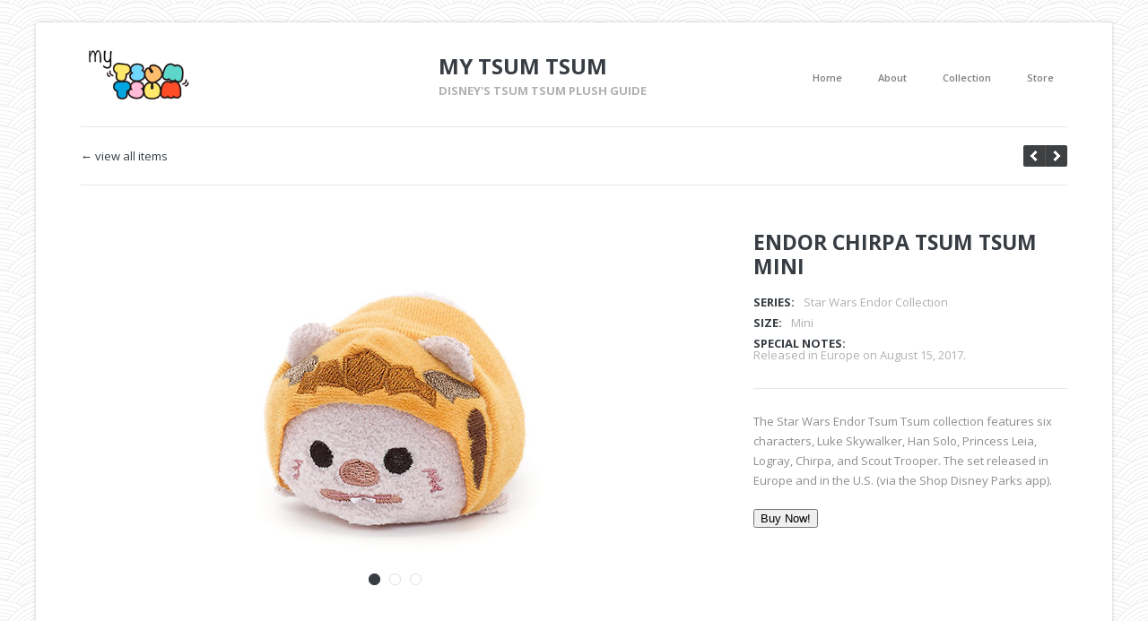

--- FILE ---
content_type: text/html; charset=UTF-8
request_url: https://mytsumtsum.com/portfolio/endor-chirpa-tsum-tsum-mini/
body_size: 10216
content:
<!DOCTYPE HTML>
<html lang="en-US">
	<head>
		<meta charset="UTF-8" />
		<meta name="viewport" content="initial-scale=1.0, maximum-scale=1.0, width=device-width">

		<title>Endor Chirpa Tsum Tsum Mini |  My Tsum Tsum</title>

		<!--[if lt IE 9]>
			<script src="https://mytsumtsum.com/wp-content/themes/handbook/script/html5shiv.js"></script>
		<![endif]-->

		
		<meta name='robots' content='max-image-preview:large' />
	<style>img:is([sizes="auto" i], [sizes^="auto," i]) { contain-intrinsic-size: 3000px 1500px }</style>
	<link rel='dns-prefetch' href='//s0.wp.com' />
<link rel='dns-prefetch' href='//fonts.googleapis.com' />
<link rel="alternate" type="application/rss+xml" title="My Tsum Tsum &raquo; Feed" href="https://mytsumtsum.com/feed/" />
<link rel="alternate" type="application/rss+xml" title="My Tsum Tsum &raquo; Comments Feed" href="https://mytsumtsum.com/comments/feed/" />
<script type="text/javascript">
/* <![CDATA[ */
window._wpemojiSettings = {"baseUrl":"https:\/\/s.w.org\/images\/core\/emoji\/15.0.3\/72x72\/","ext":".png","svgUrl":"https:\/\/s.w.org\/images\/core\/emoji\/15.0.3\/svg\/","svgExt":".svg","source":{"concatemoji":"https:\/\/mytsumtsum.com\/wp-includes\/js\/wp-emoji-release.min.js?ver=6.7.4"}};
/*! This file is auto-generated */
!function(i,n){var o,s,e;function c(e){try{var t={supportTests:e,timestamp:(new Date).valueOf()};sessionStorage.setItem(o,JSON.stringify(t))}catch(e){}}function p(e,t,n){e.clearRect(0,0,e.canvas.width,e.canvas.height),e.fillText(t,0,0);var t=new Uint32Array(e.getImageData(0,0,e.canvas.width,e.canvas.height).data),r=(e.clearRect(0,0,e.canvas.width,e.canvas.height),e.fillText(n,0,0),new Uint32Array(e.getImageData(0,0,e.canvas.width,e.canvas.height).data));return t.every(function(e,t){return e===r[t]})}function u(e,t,n){switch(t){case"flag":return n(e,"\ud83c\udff3\ufe0f\u200d\u26a7\ufe0f","\ud83c\udff3\ufe0f\u200b\u26a7\ufe0f")?!1:!n(e,"\ud83c\uddfa\ud83c\uddf3","\ud83c\uddfa\u200b\ud83c\uddf3")&&!n(e,"\ud83c\udff4\udb40\udc67\udb40\udc62\udb40\udc65\udb40\udc6e\udb40\udc67\udb40\udc7f","\ud83c\udff4\u200b\udb40\udc67\u200b\udb40\udc62\u200b\udb40\udc65\u200b\udb40\udc6e\u200b\udb40\udc67\u200b\udb40\udc7f");case"emoji":return!n(e,"\ud83d\udc26\u200d\u2b1b","\ud83d\udc26\u200b\u2b1b")}return!1}function f(e,t,n){var r="undefined"!=typeof WorkerGlobalScope&&self instanceof WorkerGlobalScope?new OffscreenCanvas(300,150):i.createElement("canvas"),a=r.getContext("2d",{willReadFrequently:!0}),o=(a.textBaseline="top",a.font="600 32px Arial",{});return e.forEach(function(e){o[e]=t(a,e,n)}),o}function t(e){var t=i.createElement("script");t.src=e,t.defer=!0,i.head.appendChild(t)}"undefined"!=typeof Promise&&(o="wpEmojiSettingsSupports",s=["flag","emoji"],n.supports={everything:!0,everythingExceptFlag:!0},e=new Promise(function(e){i.addEventListener("DOMContentLoaded",e,{once:!0})}),new Promise(function(t){var n=function(){try{var e=JSON.parse(sessionStorage.getItem(o));if("object"==typeof e&&"number"==typeof e.timestamp&&(new Date).valueOf()<e.timestamp+604800&&"object"==typeof e.supportTests)return e.supportTests}catch(e){}return null}();if(!n){if("undefined"!=typeof Worker&&"undefined"!=typeof OffscreenCanvas&&"undefined"!=typeof URL&&URL.createObjectURL&&"undefined"!=typeof Blob)try{var e="postMessage("+f.toString()+"("+[JSON.stringify(s),u.toString(),p.toString()].join(",")+"));",r=new Blob([e],{type:"text/javascript"}),a=new Worker(URL.createObjectURL(r),{name:"wpTestEmojiSupports"});return void(a.onmessage=function(e){c(n=e.data),a.terminate(),t(n)})}catch(e){}c(n=f(s,u,p))}t(n)}).then(function(e){for(var t in e)n.supports[t]=e[t],n.supports.everything=n.supports.everything&&n.supports[t],"flag"!==t&&(n.supports.everythingExceptFlag=n.supports.everythingExceptFlag&&n.supports[t]);n.supports.everythingExceptFlag=n.supports.everythingExceptFlag&&!n.supports.flag,n.DOMReady=!1,n.readyCallback=function(){n.DOMReady=!0}}).then(function(){return e}).then(function(){var e;n.supports.everything||(n.readyCallback(),(e=n.source||{}).concatemoji?t(e.concatemoji):e.wpemoji&&e.twemoji&&(t(e.twemoji),t(e.wpemoji)))}))}((window,document),window._wpemojiSettings);
/* ]]> */
</script>
<style id='wp-emoji-styles-inline-css' type='text/css'>

	img.wp-smiley, img.emoji {
		display: inline !important;
		border: none !important;
		box-shadow: none !important;
		height: 1em !important;
		width: 1em !important;
		margin: 0 0.07em !important;
		vertical-align: -0.1em !important;
		background: none !important;
		padding: 0 !important;
	}
</style>
<link rel='stylesheet' id='wp-block-library-css' href='https://mytsumtsum.com/wp-includes/css/dist/block-library/style.min.css?ver=6.7.4' type='text/css' media='all' />
<style id='classic-theme-styles-inline-css' type='text/css'>
/*! This file is auto-generated */
.wp-block-button__link{color:#fff;background-color:#32373c;border-radius:9999px;box-shadow:none;text-decoration:none;padding:calc(.667em + 2px) calc(1.333em + 2px);font-size:1.125em}.wp-block-file__button{background:#32373c;color:#fff;text-decoration:none}
</style>
<style id='global-styles-inline-css' type='text/css'>
:root{--wp--preset--aspect-ratio--square: 1;--wp--preset--aspect-ratio--4-3: 4/3;--wp--preset--aspect-ratio--3-4: 3/4;--wp--preset--aspect-ratio--3-2: 3/2;--wp--preset--aspect-ratio--2-3: 2/3;--wp--preset--aspect-ratio--16-9: 16/9;--wp--preset--aspect-ratio--9-16: 9/16;--wp--preset--color--black: #000000;--wp--preset--color--cyan-bluish-gray: #abb8c3;--wp--preset--color--white: #ffffff;--wp--preset--color--pale-pink: #f78da7;--wp--preset--color--vivid-red: #cf2e2e;--wp--preset--color--luminous-vivid-orange: #ff6900;--wp--preset--color--luminous-vivid-amber: #fcb900;--wp--preset--color--light-green-cyan: #7bdcb5;--wp--preset--color--vivid-green-cyan: #00d084;--wp--preset--color--pale-cyan-blue: #8ed1fc;--wp--preset--color--vivid-cyan-blue: #0693e3;--wp--preset--color--vivid-purple: #9b51e0;--wp--preset--gradient--vivid-cyan-blue-to-vivid-purple: linear-gradient(135deg,rgba(6,147,227,1) 0%,rgb(155,81,224) 100%);--wp--preset--gradient--light-green-cyan-to-vivid-green-cyan: linear-gradient(135deg,rgb(122,220,180) 0%,rgb(0,208,130) 100%);--wp--preset--gradient--luminous-vivid-amber-to-luminous-vivid-orange: linear-gradient(135deg,rgba(252,185,0,1) 0%,rgba(255,105,0,1) 100%);--wp--preset--gradient--luminous-vivid-orange-to-vivid-red: linear-gradient(135deg,rgba(255,105,0,1) 0%,rgb(207,46,46) 100%);--wp--preset--gradient--very-light-gray-to-cyan-bluish-gray: linear-gradient(135deg,rgb(238,238,238) 0%,rgb(169,184,195) 100%);--wp--preset--gradient--cool-to-warm-spectrum: linear-gradient(135deg,rgb(74,234,220) 0%,rgb(151,120,209) 20%,rgb(207,42,186) 40%,rgb(238,44,130) 60%,rgb(251,105,98) 80%,rgb(254,248,76) 100%);--wp--preset--gradient--blush-light-purple: linear-gradient(135deg,rgb(255,206,236) 0%,rgb(152,150,240) 100%);--wp--preset--gradient--blush-bordeaux: linear-gradient(135deg,rgb(254,205,165) 0%,rgb(254,45,45) 50%,rgb(107,0,62) 100%);--wp--preset--gradient--luminous-dusk: linear-gradient(135deg,rgb(255,203,112) 0%,rgb(199,81,192) 50%,rgb(65,88,208) 100%);--wp--preset--gradient--pale-ocean: linear-gradient(135deg,rgb(255,245,203) 0%,rgb(182,227,212) 50%,rgb(51,167,181) 100%);--wp--preset--gradient--electric-grass: linear-gradient(135deg,rgb(202,248,128) 0%,rgb(113,206,126) 100%);--wp--preset--gradient--midnight: linear-gradient(135deg,rgb(2,3,129) 0%,rgb(40,116,252) 100%);--wp--preset--font-size--small: 13px;--wp--preset--font-size--medium: 20px;--wp--preset--font-size--large: 36px;--wp--preset--font-size--x-large: 42px;--wp--preset--spacing--20: 0.44rem;--wp--preset--spacing--30: 0.67rem;--wp--preset--spacing--40: 1rem;--wp--preset--spacing--50: 1.5rem;--wp--preset--spacing--60: 2.25rem;--wp--preset--spacing--70: 3.38rem;--wp--preset--spacing--80: 5.06rem;--wp--preset--shadow--natural: 6px 6px 9px rgba(0, 0, 0, 0.2);--wp--preset--shadow--deep: 12px 12px 50px rgba(0, 0, 0, 0.4);--wp--preset--shadow--sharp: 6px 6px 0px rgba(0, 0, 0, 0.2);--wp--preset--shadow--outlined: 6px 6px 0px -3px rgba(255, 255, 255, 1), 6px 6px rgba(0, 0, 0, 1);--wp--preset--shadow--crisp: 6px 6px 0px rgba(0, 0, 0, 1);}:where(.is-layout-flex){gap: 0.5em;}:where(.is-layout-grid){gap: 0.5em;}body .is-layout-flex{display: flex;}.is-layout-flex{flex-wrap: wrap;align-items: center;}.is-layout-flex > :is(*, div){margin: 0;}body .is-layout-grid{display: grid;}.is-layout-grid > :is(*, div){margin: 0;}:where(.wp-block-columns.is-layout-flex){gap: 2em;}:where(.wp-block-columns.is-layout-grid){gap: 2em;}:where(.wp-block-post-template.is-layout-flex){gap: 1.25em;}:where(.wp-block-post-template.is-layout-grid){gap: 1.25em;}.has-black-color{color: var(--wp--preset--color--black) !important;}.has-cyan-bluish-gray-color{color: var(--wp--preset--color--cyan-bluish-gray) !important;}.has-white-color{color: var(--wp--preset--color--white) !important;}.has-pale-pink-color{color: var(--wp--preset--color--pale-pink) !important;}.has-vivid-red-color{color: var(--wp--preset--color--vivid-red) !important;}.has-luminous-vivid-orange-color{color: var(--wp--preset--color--luminous-vivid-orange) !important;}.has-luminous-vivid-amber-color{color: var(--wp--preset--color--luminous-vivid-amber) !important;}.has-light-green-cyan-color{color: var(--wp--preset--color--light-green-cyan) !important;}.has-vivid-green-cyan-color{color: var(--wp--preset--color--vivid-green-cyan) !important;}.has-pale-cyan-blue-color{color: var(--wp--preset--color--pale-cyan-blue) !important;}.has-vivid-cyan-blue-color{color: var(--wp--preset--color--vivid-cyan-blue) !important;}.has-vivid-purple-color{color: var(--wp--preset--color--vivid-purple) !important;}.has-black-background-color{background-color: var(--wp--preset--color--black) !important;}.has-cyan-bluish-gray-background-color{background-color: var(--wp--preset--color--cyan-bluish-gray) !important;}.has-white-background-color{background-color: var(--wp--preset--color--white) !important;}.has-pale-pink-background-color{background-color: var(--wp--preset--color--pale-pink) !important;}.has-vivid-red-background-color{background-color: var(--wp--preset--color--vivid-red) !important;}.has-luminous-vivid-orange-background-color{background-color: var(--wp--preset--color--luminous-vivid-orange) !important;}.has-luminous-vivid-amber-background-color{background-color: var(--wp--preset--color--luminous-vivid-amber) !important;}.has-light-green-cyan-background-color{background-color: var(--wp--preset--color--light-green-cyan) !important;}.has-vivid-green-cyan-background-color{background-color: var(--wp--preset--color--vivid-green-cyan) !important;}.has-pale-cyan-blue-background-color{background-color: var(--wp--preset--color--pale-cyan-blue) !important;}.has-vivid-cyan-blue-background-color{background-color: var(--wp--preset--color--vivid-cyan-blue) !important;}.has-vivid-purple-background-color{background-color: var(--wp--preset--color--vivid-purple) !important;}.has-black-border-color{border-color: var(--wp--preset--color--black) !important;}.has-cyan-bluish-gray-border-color{border-color: var(--wp--preset--color--cyan-bluish-gray) !important;}.has-white-border-color{border-color: var(--wp--preset--color--white) !important;}.has-pale-pink-border-color{border-color: var(--wp--preset--color--pale-pink) !important;}.has-vivid-red-border-color{border-color: var(--wp--preset--color--vivid-red) !important;}.has-luminous-vivid-orange-border-color{border-color: var(--wp--preset--color--luminous-vivid-orange) !important;}.has-luminous-vivid-amber-border-color{border-color: var(--wp--preset--color--luminous-vivid-amber) !important;}.has-light-green-cyan-border-color{border-color: var(--wp--preset--color--light-green-cyan) !important;}.has-vivid-green-cyan-border-color{border-color: var(--wp--preset--color--vivid-green-cyan) !important;}.has-pale-cyan-blue-border-color{border-color: var(--wp--preset--color--pale-cyan-blue) !important;}.has-vivid-cyan-blue-border-color{border-color: var(--wp--preset--color--vivid-cyan-blue) !important;}.has-vivid-purple-border-color{border-color: var(--wp--preset--color--vivid-purple) !important;}.has-vivid-cyan-blue-to-vivid-purple-gradient-background{background: var(--wp--preset--gradient--vivid-cyan-blue-to-vivid-purple) !important;}.has-light-green-cyan-to-vivid-green-cyan-gradient-background{background: var(--wp--preset--gradient--light-green-cyan-to-vivid-green-cyan) !important;}.has-luminous-vivid-amber-to-luminous-vivid-orange-gradient-background{background: var(--wp--preset--gradient--luminous-vivid-amber-to-luminous-vivid-orange) !important;}.has-luminous-vivid-orange-to-vivid-red-gradient-background{background: var(--wp--preset--gradient--luminous-vivid-orange-to-vivid-red) !important;}.has-very-light-gray-to-cyan-bluish-gray-gradient-background{background: var(--wp--preset--gradient--very-light-gray-to-cyan-bluish-gray) !important;}.has-cool-to-warm-spectrum-gradient-background{background: var(--wp--preset--gradient--cool-to-warm-spectrum) !important;}.has-blush-light-purple-gradient-background{background: var(--wp--preset--gradient--blush-light-purple) !important;}.has-blush-bordeaux-gradient-background{background: var(--wp--preset--gradient--blush-bordeaux) !important;}.has-luminous-dusk-gradient-background{background: var(--wp--preset--gradient--luminous-dusk) !important;}.has-pale-ocean-gradient-background{background: var(--wp--preset--gradient--pale-ocean) !important;}.has-electric-grass-gradient-background{background: var(--wp--preset--gradient--electric-grass) !important;}.has-midnight-gradient-background{background: var(--wp--preset--gradient--midnight) !important;}.has-small-font-size{font-size: var(--wp--preset--font-size--small) !important;}.has-medium-font-size{font-size: var(--wp--preset--font-size--medium) !important;}.has-large-font-size{font-size: var(--wp--preset--font-size--large) !important;}.has-x-large-font-size{font-size: var(--wp--preset--font-size--x-large) !important;}
:where(.wp-block-post-template.is-layout-flex){gap: 1.25em;}:where(.wp-block-post-template.is-layout-grid){gap: 1.25em;}
:where(.wp-block-columns.is-layout-flex){gap: 2em;}:where(.wp-block-columns.is-layout-grid){gap: 2em;}
:root :where(.wp-block-pullquote){font-size: 1.5em;line-height: 1.6;}
</style>
<link rel='stylesheet' id='easy-facebook-likebox-plugin-styles-css' href='https://mytsumtsum.com/wp-content/plugins/easy-facebook-likebox/easy-facebook-likebox/public/assets/css/public.css?ver=5.1.8' type='text/css' media='all' />
<link rel='stylesheet' id='easy-facebook-likebox-font-awesome-css' href='https://mytsumtsum.com/wp-content/plugins/easy-facebook-likebox/easy-facebook-likebox/public/assets/css/font-awesome.css?ver=5.1.8' type='text/css' media='all' />
<link rel='stylesheet' id='easy-facebook-likebox-animate-css' href='https://mytsumtsum.com/wp-content/plugins/easy-facebook-likebox/easy-facebook-likebox/public/assets/css/animate.css?ver=5.1.8' type='text/css' media='all' />
<link rel='stylesheet' id='easy-facebook-likebox-popup-styles-css' href='https://mytsumtsum.com/wp-content/plugins/easy-facebook-likebox/easy-facebook-likebox/public/assets/popup/magnific-popup.css?ver=5.1.8' type='text/css' media='all' />
<link rel='stylesheet' id='handbook-font-css' href='https://fonts.googleapis.com/css?family=Open+Sans%3A400%2C300%2C300italic%2C400italic%2C600%2C700%2C800&#038;ver=6.7.4' type='text/css' media='all' />
<link rel='stylesheet' id='handbook-style-css' href='https://mytsumtsum.com/wp-content/themes/handbook/style.css?ver=6.7.4' type='text/css' media='all' />
<link rel='stylesheet' id='slb_core-css' href='https://mytsumtsum.com/wp-content/plugins/simple-lightbox/client/css/app.css?ver=2.9.3' type='text/css' media='all' />
<link rel='stylesheet' id='font-awesome.min-css' href='https://mytsumtsum.com/wp-content/plugins/easy-facebook-likebox//my-instagram-feed/assets/css/font-awesome.min.css?ver=6.7.4' type='text/css' media='all' />
<link rel='stylesheet' id='mif_style-css' href='https://mytsumtsum.com/wp-content/plugins/easy-facebook-likebox//my-instagram-feed/assets/css/mif_style.css?ver=6.7.4' type='text/css' media='all' />
<link rel='stylesheet' id='jetpack_css-css' href='https://mytsumtsum.com/wp-content/plugins/jetpack/css/jetpack.css?ver=8.0.3' type='text/css' media='all' />
<script>if (document.location.protocol != "https:") {document.location = document.URL.replace(/^http:/i, "https:");}</script><script type="text/javascript" src="https://mytsumtsum.com/wp-includes/js/jquery/jquery.min.js?ver=3.7.1" id="jquery-core-js"></script>
<script type="text/javascript" src="https://mytsumtsum.com/wp-includes/js/jquery/jquery-migrate.min.js?ver=3.4.1" id="jquery-migrate-js"></script>
<script type="text/javascript" src="https://mytsumtsum.com/wp-content/plugins/easy-facebook-likebox/easy-facebook-likebox/public/assets/popup/jquery.magnific-popup.min.js?ver=5.1.8" id="easy-facebook-likebox-popup-script-js"></script>
<script type="text/javascript" src="https://mytsumtsum.com/wp-content/plugins/easy-facebook-likebox/easy-facebook-likebox/public/assets/js/jquery.cookie.js?ver=5.1.8" id="easy-facebook-likebox-cookie-script-js"></script>
<script type="text/javascript" id="easy-facebook-likebox-public-script-js-extra">
/* <![CDATA[ */
var public_ajax = {"ajax_url":"https:\/\/mytsumtsum.com\/wp-admin\/admin-ajax.php","efbl_is_fb_pro":""};
/* ]]> */
</script>
<script type="text/javascript" src="https://mytsumtsum.com/wp-content/plugins/easy-facebook-likebox/easy-facebook-likebox/public/assets/js/public.js?ver=5.1.8" id="easy-facebook-likebox-public-script-js"></script>
<script type="text/javascript" id="lp-love-post-script-js-extra">
/* <![CDATA[ */
var lp_love_post = {"ajaxurl":"https:\/\/mytsumtsum.com\/wp-admin\/admin-ajax.php","nonce":"0f2badb6e3"};
/* ]]> */
</script>
<script type="text/javascript" src="https://mytsumtsum.com/wp-content/plugins/love-post/script/love-post.js?ver=6.7.4" id="lp-love-post-script-js"></script>
<script type="text/javascript" src="https://mytsumtsum.com/wp-content/themes/handbook/script/jquery.easing.1.3.js?ver=6.7.4" id="handbook-easing-js"></script>
<script type="text/javascript" src="https://mytsumtsum.com/wp-content/themes/handbook/script/jquery.isotope.min.js?ver=6.7.4" id="handbook-isotope-js"></script>
<script type="text/javascript" id="handbook-script-portfolio-js-extra">
/* <![CDATA[ */
var handbookPortfolio = {"autoplay":"true"};
/* ]]> */
</script>
<script type="text/javascript" src="https://mytsumtsum.com/wp-content/themes/handbook/script/script-portfolio.js?ver=6.7.4" id="handbook-script-portfolio-js"></script>
<script type="text/javascript" src="https://mytsumtsum.com/wp-content/themes/handbook/script/jquery.imagesloaded.min.js?ver=6.7.4" id="handbook-imagesloaded-js"></script>
<script type="text/javascript" src="https://mytsumtsum.com/wp-content/themes/handbook/script/jquery.flexslider-min.js?ver=6.7.4" id="handbook-flexslider-js"></script>
<script type="text/javascript" src="https://mytsumtsum.com/wp-content/themes/handbook/script/jquery.swipebox.min.js?ver=6.7.4" id="handbook-swipebox-js"></script>
<script type="text/javascript" id="handbook-script-js-extra">
/* <![CDATA[ */
var handbook = {"ajaxurl":"https:\/\/mytsumtsum.com\/wp-admin\/admin-ajax.php","nonce":"0fb0691d76"};
/* ]]> */
</script>
<script type="text/javascript" src="https://mytsumtsum.com/wp-content/themes/handbook/script/script.js?ver=6.7.4" id="handbook-script-js"></script>
<script type="text/javascript" id="mif-custom-js-extra">
/* <![CDATA[ */
var mif = {"ajax_url":"https:\/\/mytsumtsum.com\/wp-admin\/admin-ajax.php","version":"free"};
/* ]]> */
</script>
<script type="text/javascript" src="https://mytsumtsum.com/wp-content/plugins/easy-facebook-likebox//my-instagram-feed/assets/js/mif-custom.js?ver=1" id="mif-custom-js"></script>
<link rel="https://api.w.org/" href="https://mytsumtsum.com/wp-json/" /><link rel="EditURI" type="application/rsd+xml" title="RSD" href="https://mytsumtsum.com/xmlrpc.php?rsd" />
<meta name="generator" content="WordPress 6.7.4" />
<link rel='shortlink' href='https://mytsumtsum.com/?p=13698' />
<link rel="alternate" title="oEmbed (JSON)" type="application/json+oembed" href="https://mytsumtsum.com/wp-json/oembed/1.0/embed?url=https%3A%2F%2Fmytsumtsum.com%2Fportfolio%2Fendor-chirpa-tsum-tsum-mini%2F" />
<link rel="alternate" title="oEmbed (XML)" type="text/xml+oembed" href="https://mytsumtsum.com/wp-json/oembed/1.0/embed?url=https%3A%2F%2Fmytsumtsum.com%2Fportfolio%2Fendor-chirpa-tsum-tsum-mini%2F&#038;format=xml" />

	<!--Customizer CSS--> 

			<link rel="shortcut icon" href="https://mytsumtsum.com/wp-content/uploads/2015/01/fav.png" />
	
	<style type="text/css">

					body{
				background-color: #ffffff;
				background-image: url("https://mytsumtsum.com/wp-content/themes/handbook/images/patterns/arches.png");
				background-size: auto auto;
				background-repeat: repeat;
			}
		
		a:hover, .welcome-message p a:hover, .portfolio-meta li p a:hover, .portfolio-details h1 a:hover, .content p.post-meta a:hover, ul.comments > li.show-all a:hover, #footer a:hover{
			color: #F77A61;
		}

		
		.portfolio-keywords li.active a, .portfolio-keywords li.active span, .portfolio-keywords li.active span:after, a.more-link:hover, 
		.admin-portfolio-message a.more-link, .portfolio-list span.view-more-icon, .portfolio-similar-items span.view-more-icon, a.share-button:hover, 
		.mejs-controls .mejs-horizontal-volume-slider .mejs-horizontal-volume-current, .mejs-controls .mejs-time-rail .mejs-time-current,
		ul#pagination li a:hover, ul#pagination li.next a:hover, ul#pagination li.prev a:hover, ul#pagination li a.selected,
		ul.tags a:hover:before, ul.tags a:hover, .widget-pretty-tags a.pretty-tag:hover:before, .widget-pretty-tags a.pretty-tag:hover,
		.fullwidth-message > a, .accordion-wrapper > h4.expanded, .accordion-wrapper > h4:hover, .menu-toggle, .slider-direction-nav li a:hover{
			background-color: #F77A61 !important;
		}

		.portfolio-nav a:hover,
		#swipebox-action #swipebox-prev:hover, #swipebox-action #swipebox-next:hover, #swipebox-action #swipebox-close:hover,
		.format-link > .link-content p:first-of-type a:hover{
			background-color: #F77A61;
		}

		body.page .content .excerpt p,
		body.single .content .excerpt p,
		.content blockquote{
			border-left: 4px solid #F77A61;
		}

		a.gallery-thumbnail.active:before{
			box-shadow: 0 0 0 3px #F77A61;
		}

		
					
	</style>
	<!--/Customizer CSS-->

	
<style type="text/css"> .mif_wrap .feed_type_video  .video_icon { background-image:url( https://mytsumtsum.com/wp-includes/js/mediaelement/mejs-controls.svg); } .mif_wrap.mif_skin_15179 .mif_feeds_holder .mif_grid_layout  { width: 30.3333%; } .mif_wrap.mif_skin_15179 .mif_feeds_holder .mif_grid_layout { height: 208px; } .mif_wrap.mif_skin_15179 { background-color: #fff; } .mif_wrap.mif_skin_15179 .mif_header_main { display: none; } .mif_wrap.mif_skin_15179 .mif_dp_wrap { display: block; } .mif_wrap.mif_skin_15179 .mif_posts { display: block; } .mif_wrap.mif_skin_15179 .mif_followers { display: block; } .mif_wrap.mif_skin_15179 .mif_bio { display: block; } .mif_wrap.mif_skin_15179 .mif_follow_btn { display: inline-block; } .mif_wrap.mif_skin_15179 .mif_load_feeds { display: inline-block; } .mif_wrap.mif_skin_15179 .mif_dp_wrap { display: block; } .mif_wrap.mif_skin_15179 .mif_header_main .mif_head_img_holder .mif_overlay, .mif_wrap.mif_skin_15179 .mif_header_main .mif_header_img { border-radius: 50%; } .mif_wrap.mif_skin_15179 .mif_header_main .mif_header_title { font-size: 16px; } .mif_wrap.mif_skin_15179 .mif_header_main .mif_posts,.mif_wrap.mif_skin_15179 .mif_header_main .mif_followers { font-size: 16px; } .mif_wrap.mif_skin_15179 .mif_bio { font-size: 14px; } .mif_wrap.mif_skin_15179  .mif_caption { color: #000; }.mif_wrap.mif_skin_15179 .mif_header_main { background-color: #fff; } .mif_wrap.mif_skin_15179 .mif_header_main, .mif_wrap.mif_skin_15179 .mif_header_main .mif_posts, .mif_wrap.mif_skin_15179 .mif_header_main .mif_followers, .mif_wrap.mif_skin_15179 .mif_header_main .mif_bio, .mif_wrap.mif_skin_15179 .mif_header_main .mif_header_title { color: #000; } .mif_wrap.mif_skin_15179 .mif_header_main { border-color: #ccc; } .mif_wrap.mif_skin_15179 .mif_header_main a:hover .mif_overlay { background-color: rgba(0,0,0,0.5); } .mif_wrap.mif_skin_15179 .mif_header_main .mif_head_img_holder .mif_overlay .fa {color: #fff; } .mif_wrap.mif_skin_15179 .mif_header_main { border-top: 0px; } .mif_wrap.mif_skin_15179 .mif_header_main { border-bottom: 1px; } .mif_wrap.mif_skin_15179 .mif_header_main { border-left: 0px; } .mif_wrap.mif_skin_15179 .mif_header_main { border-right: 0px; } .mif_wrap.mif_skin_15179 .mif_header_main { border-style: none; } .mif_wrap.mif_skin_15179 .mif_header_main { padding-top: 10px; } .mif_wrap.mif_skin_15179 .mif_header_main { padding-bottom: 10px; } .mif_wrap.mif_skin_15179 .mif_header_main { padding-left: 10px; } .mif_wrap.mif_skin_15179 .mif_header_main { padding-right: 10px; } .mif_wrap.mif_skin_15179 .mif_header_main .mif_inner_wrap { float: left; } .mif_wrap.mif_skin_15179 .mif_feed_time { color: #000; } .mif_wrap.mif_skin_15179 .mif_caption p { color: #000; } .mif_wrap.mif_skin_15179 .mif_external_holder a { color: #000; } .mif_wrap.mif_skin_15179 .mif_external_holder a:hover { color: #000; } .mif_wrap.mif_skin_15179 .mif_fulls .fa { color: #fff; } .mif_wrap.mif_skin_15179 .mif_single { background-color: transparent; } .mif_wrap.mif_skin_15179 .mif_single { padding-top: 0px; } .mif_wrap.mif_skin_15179 .mif_single {padding-bottom: 0px; } .mif_wrap.mif_skin_15179 .mif_single { padding-left: 0px; } .mif_wrap.mif_skin_15179 .mif_single {padding-right: 0px; } .mif_wrap.mif_skin_15179 .mif_single { margin-top: 5px; } .mif_wrap.mif_skin_15179 .mif_single { margin-bottom: 5px; } .mif_wrap.mif_skin_15179 .mif_single { margin-left: 5px; } .mif_wrap.mif_skin_15179 .mif_single { margin-right: 5px; } .mif_wrap.mif_skin_15179 .mif_lnc_holder .mif_likes { background-color: #000; } .mif_wrap.mif_skin_15179 .mif_lnc_holder .mif_likes p, .mif_wrap.mif_skin_15179 .mif_lnc_holder .mif_likes .fa  { color: #fff; } .mif_wrap.mif_skin_15179 .mif_lnc_holder .mif_likes { padding-top: 5px;padding-bottom: 5px; } .mif_wrap.mif_skin_15179 .mif_lnc_holder .mif_likes { padding-left: 10px;padding-right: 10px; } .mif_wrap.mif_skin_15179 .mif_lnc_holder .mif_coments { background-color: #000; } .mif_wrap.mif_skin_15179 .mif_lnc_holder .mif_coments p, .mif_wrap.mif_skin_15179 .mif_lnc_holder .mif_coments .fa { color: #fff; } .mif_wrap.mif_skin_15179 .mif_lnc_holder .mif_coments { padding-top: 5px;padding-bottom: 5px; } .mif_wrap.mif_skin_15179 .mif_lnc_holder .mif_coments { padding-left: 10px;padding-right: 10px; } .mif_wrap.mif_skin_15179  .mif_caption { background-color: transparent; } .mif_wrap.mif_skin_15179 .mif_caption p { color: #000; } .mif_wrap.mif_skin_15179 .mif_caption { padding-top: 10px;padding-bottom: 10px; } .mif_wrap.mif_skin_15179 .mif_caption { padding-left: 10px;padding-right: 10px; } .mif_wrap.mif_skin_15179  .mif_external { background-color: #000; } .mif_wrap.mif_skin_15179 .mif_external .fa { color: #fff; } .mif_wrap.mif_skin_15179 .mif_external { padding-top: 8px;padding-bottom: 8px; } .mif_wrap.mif_skin_15179 .mif_external { padding-left: 10px;padding-right: 10px; } .mif_wrap.mif_skin_15179 .mif_grid_layout .mif_fulls { background-color: #000; } .mif_wrap.mif_skin_15179 .mif_fulls .fa { color: #fff; } .mif_wrap.mif_skin_15179 .mif_fulls { padding-top: 8px;padding-bottom: 8px; } .mif_wrap.mif_skin_15179 .mif_fulls { padding-left: 10px;padding-right: 10px; } .mif_wrap.mif_skin_15179 .mif_external_holder a { color: #000; }
				 .mif_wrap.mif_skin_15179 .mif_external_holder a:hover { color: #000; }
				 .mif_wrap.mif_skin_15179 .mif_header_time p { color: #000; }
				 .mif_wrap.mif_skin_15179 .mif_default_layout, .mif_wrap.mif_skin_15179 .mif_full_layout { border-color: #ccc; }
				 .mif_wrap.mif_skin_15179 .mif_default_layout,.mif_wrap.mif_skin_15179 .mif_full_layout { border-bottom-width: 1px; }
				 .mif_wrap.mif_skin_15179 .mif_default_layout,.mif_wrap.mif_skin_15179 .mif_full_layout { border-style: solid; }
				 .mif_wrap.mif_skin_15179 .mif_grid_left_img:hover .mif_fulls, .mif_wrap.mif_skin_15179 .mif_full_img:hover .mif_fulls, .mif_wrap.mif_skin_15179 .mif_masonary_layout:hover .mif_fulls { background-color: rgba(0,0,0,0.5); } .mif_wrap.mif_skin_15165 .mif_feeds_holder .mif_grid_layout  { width: 30.3333%; } .mif_wrap.mif_skin_15165 .mif_feeds_holder .mif_grid_layout { height: 208px; } .mif_wrap.mif_skin_15165 { background-color: #fff; } .mif_wrap.mif_skin_15165 .mif_header_main { display: none; } .mif_wrap.mif_skin_15165 .mif_dp_wrap { display: block; } .mif_wrap.mif_skin_15165 .mif_posts { display: block; } .mif_wrap.mif_skin_15165 .mif_followers { display: block; } .mif_wrap.mif_skin_15165 .mif_bio { display: block; } .mif_wrap.mif_skin_15165 .mif_follow_btn { display: inline-block; } .mif_wrap.mif_skin_15165 .mif_load_feeds { display: inline-block; } .mif_wrap.mif_skin_15165 .mif_dp_wrap { display: block; } .mif_wrap.mif_skin_15165 .mif_header_main .mif_head_img_holder .mif_overlay, .mif_wrap.mif_skin_15165 .mif_header_main .mif_header_img { border-radius: 50%; } .mif_wrap.mif_skin_15165 .mif_header_main .mif_header_title { font-size: 16px; } .mif_wrap.mif_skin_15165 .mif_header_main .mif_posts,.mif_wrap.mif_skin_15165 .mif_header_main .mif_followers { font-size: 16px; } .mif_wrap.mif_skin_15165 .mif_bio { font-size: 14px; } .mif_wrap.mif_skin_15165  .mif_caption { color: #000; }.mif_wrap.mif_skin_15165 .mif_header_main { background-color: #fff; } .mif_wrap.mif_skin_15165 .mif_header_main, .mif_wrap.mif_skin_15165 .mif_header_main .mif_posts, .mif_wrap.mif_skin_15165 .mif_header_main .mif_followers, .mif_wrap.mif_skin_15165 .mif_header_main .mif_bio, .mif_wrap.mif_skin_15165 .mif_header_main .mif_header_title { color: #000; } .mif_wrap.mif_skin_15165 .mif_header_main { border-color: #ccc; } .mif_wrap.mif_skin_15165 .mif_header_main a:hover .mif_overlay { background-color: rgba(0,0,0,0.5); } .mif_wrap.mif_skin_15165 .mif_header_main .mif_head_img_holder .mif_overlay .fa {color: #fff; } .mif_wrap.mif_skin_15165 .mif_header_main { border-top: 0px; } .mif_wrap.mif_skin_15165 .mif_header_main { border-bottom: 1px; } .mif_wrap.mif_skin_15165 .mif_header_main { border-left: 0px; } .mif_wrap.mif_skin_15165 .mif_header_main { border-right: 0px; } .mif_wrap.mif_skin_15165 .mif_header_main { border-style: none; } .mif_wrap.mif_skin_15165 .mif_header_main { padding-top: 10px; } .mif_wrap.mif_skin_15165 .mif_header_main { padding-bottom: 10px; } .mif_wrap.mif_skin_15165 .mif_header_main { padding-left: 10px; } .mif_wrap.mif_skin_15165 .mif_header_main { padding-right: 10px; } .mif_wrap.mif_skin_15165 .mif_header_main .mif_inner_wrap { float: left; } .mif_wrap.mif_skin_15165 .mif_feed_time { color: #000; } .mif_wrap.mif_skin_15165 .mif_caption p { color: #000; } .mif_wrap.mif_skin_15165 .mif_external_holder a { color: #000; } .mif_wrap.mif_skin_15165 .mif_external_holder a:hover { color: #000; } .mif_wrap.mif_skin_15165 .mif_fulls .fa { color: #fff; } .mif_wrap.mif_skin_15165 .mif_single { background-color: transparent; } .mif_wrap.mif_skin_15165 .mif_single { padding-top: 0px; } .mif_wrap.mif_skin_15165 .mif_single {padding-bottom: 0px; } .mif_wrap.mif_skin_15165 .mif_single { padding-left: 0px; } .mif_wrap.mif_skin_15165 .mif_single {padding-right: 0px; } .mif_wrap.mif_skin_15165 .mif_single { margin-top: 5px; } .mif_wrap.mif_skin_15165 .mif_single { margin-bottom: 5px; } .mif_wrap.mif_skin_15165 .mif_single { margin-left: 5px; } .mif_wrap.mif_skin_15165 .mif_single { margin-right: 5px; } .mif_wrap.mif_skin_15165 .mif_lnc_holder .mif_likes { background-color: #000; } .mif_wrap.mif_skin_15165 .mif_lnc_holder .mif_likes p, .mif_wrap.mif_skin_15165 .mif_lnc_holder .mif_likes .fa  { color: #fff; } .mif_wrap.mif_skin_15165 .mif_lnc_holder .mif_likes { padding-top: 5px;padding-bottom: 5px; } .mif_wrap.mif_skin_15165 .mif_lnc_holder .mif_likes { padding-left: 10px;padding-right: 10px; } .mif_wrap.mif_skin_15165 .mif_lnc_holder .mif_coments { background-color: #000; } .mif_wrap.mif_skin_15165 .mif_lnc_holder .mif_coments p, .mif_wrap.mif_skin_15165 .mif_lnc_holder .mif_coments .fa { color: #fff; } .mif_wrap.mif_skin_15165 .mif_lnc_holder .mif_coments { padding-top: 5px;padding-bottom: 5px; } .mif_wrap.mif_skin_15165 .mif_lnc_holder .mif_coments { padding-left: 10px;padding-right: 10px; } .mif_wrap.mif_skin_15165  .mif_caption { background-color: transparent; } .mif_wrap.mif_skin_15165 .mif_caption p { color: #000; } .mif_wrap.mif_skin_15165 .mif_caption { padding-top: 10px;padding-bottom: 10px; } .mif_wrap.mif_skin_15165 .mif_caption { padding-left: 10px;padding-right: 10px; } .mif_wrap.mif_skin_15165  .mif_external { background-color: #000; } .mif_wrap.mif_skin_15165 .mif_external .fa { color: #fff; } .mif_wrap.mif_skin_15165 .mif_external { padding-top: 8px;padding-bottom: 8px; } .mif_wrap.mif_skin_15165 .mif_external { padding-left: 10px;padding-right: 10px; } .mif_wrap.mif_skin_15165 .mif_grid_layout .mif_fulls { background-color: #000; } .mif_wrap.mif_skin_15165 .mif_fulls .fa { color: #fff; } .mif_wrap.mif_skin_15165 .mif_fulls { padding-top: 8px;padding-bottom: 8px; } .mif_wrap.mif_skin_15165 .mif_fulls { padding-left: 10px;padding-right: 10px; } .mif_wrap.mif_skin_15165 .mif_external_holder a { color: #000; }
				 .mif_wrap.mif_skin_15165 .mif_external_holder a:hover { color: #000; }
				 .mif_wrap.mif_skin_15165 .mif_header_time p { color: #000; }
				 .mif_wrap.mif_skin_15165 .mif_default_layout, .mif_wrap.mif_skin_15165 .mif_full_layout { border-color: #ccc; }
				 .mif_wrap.mif_skin_15165 .mif_default_layout,.mif_wrap.mif_skin_15165 .mif_full_layout { border-bottom-width: 1px; }
				 .mif_wrap.mif_skin_15165 .mif_default_layout,.mif_wrap.mif_skin_15165 .mif_full_layout { border-style: solid; }
				 .mif_wrap.mif_skin_15165 .mif_grid_left_img:hover .mif_fulls, .mif_wrap.mif_skin_15165 .mif_full_img:hover .mif_fulls, .mif_wrap.mif_skin_15165 .mif_masonary_layout:hover .mif_fulls { background-color: rgba(0,0,0,0.5); } .mif_wrap.mif_skin_15166 .mif_feeds_holder .mif_grid_layout  { width: 30.3333%; } .mif_wrap.mif_skin_15166 .mif_feeds_holder .mif_grid_layout { height: 208px; } .mif_wrap.mif_skin_15166 { background-color: #fff; } .mif_wrap.mif_skin_15166 .mif_header_main { display: none; } .mif_wrap.mif_skin_15166 .mif_dp_wrap { display: block; } .mif_wrap.mif_skin_15166 .mif_posts { display: block; } .mif_wrap.mif_skin_15166 .mif_followers { display: block; } .mif_wrap.mif_skin_15166 .mif_bio { display: block; } .mif_wrap.mif_skin_15166 .mif_follow_btn { display: inline-block; } .mif_wrap.mif_skin_15166 .mif_load_feeds { display: inline-block; } .mif_wrap.mif_skin_15166 .mif_dp_wrap { display: block; } .mif_wrap.mif_skin_15166 .mif_header_main .mif_head_img_holder .mif_overlay, .mif_wrap.mif_skin_15166 .mif_header_main .mif_header_img { border-radius: 50%; } .mif_wrap.mif_skin_15166 .mif_header_main .mif_header_title { font-size: 16px; } .mif_wrap.mif_skin_15166 .mif_header_main .mif_posts,.mif_wrap.mif_skin_15166 .mif_header_main .mif_followers { font-size: 16px; } .mif_wrap.mif_skin_15166 .mif_bio { font-size: 14px; } .mif_wrap.mif_skin_15166  .mif_caption { color: #000; }.mif_wrap.mif_skin_15166 .mif_header_main { background-color: #fff; } .mif_wrap.mif_skin_15166 .mif_header_main, .mif_wrap.mif_skin_15166 .mif_header_main .mif_posts, .mif_wrap.mif_skin_15166 .mif_header_main .mif_followers, .mif_wrap.mif_skin_15166 .mif_header_main .mif_bio, .mif_wrap.mif_skin_15166 .mif_header_main .mif_header_title { color: #000; } .mif_wrap.mif_skin_15166 .mif_header_main { border-color: #ccc; } .mif_wrap.mif_skin_15166 .mif_header_main a:hover .mif_overlay { background-color: rgba(0,0,0,0.5); } .mif_wrap.mif_skin_15166 .mif_header_main .mif_head_img_holder .mif_overlay .fa {color: #fff; } .mif_wrap.mif_skin_15166 .mif_header_main { border-top: 0px; } .mif_wrap.mif_skin_15166 .mif_header_main { border-bottom: 1px; } .mif_wrap.mif_skin_15166 .mif_header_main { border-left: 0px; } .mif_wrap.mif_skin_15166 .mif_header_main { border-right: 0px; } .mif_wrap.mif_skin_15166 .mif_header_main { border-style: none; } .mif_wrap.mif_skin_15166 .mif_header_main { padding-top: 10px; } .mif_wrap.mif_skin_15166 .mif_header_main { padding-bottom: 10px; } .mif_wrap.mif_skin_15166 .mif_header_main { padding-left: 10px; } .mif_wrap.mif_skin_15166 .mif_header_main { padding-right: 10px; } .mif_wrap.mif_skin_15166 .mif_header_main .mif_inner_wrap { float: left; } .mif_wrap.mif_skin_15166 .mif_feed_time { color: #000; } .mif_wrap.mif_skin_15166 .mif_caption p { color: #000; } .mif_wrap.mif_skin_15166 .mif_external_holder a { color: #000; } .mif_wrap.mif_skin_15166 .mif_external_holder a:hover { color: #000; } .mif_wrap.mif_skin_15166 .mif_fulls .fa { color: #fff; } .mif_wrap.mif_skin_15166 .mif_single { background-color: transparent; } .mif_wrap.mif_skin_15166 .mif_single { padding-top: 0px; } .mif_wrap.mif_skin_15166 .mif_single {padding-bottom: 0px; } .mif_wrap.mif_skin_15166 .mif_single { padding-left: 0px; } .mif_wrap.mif_skin_15166 .mif_single {padding-right: 0px; } .mif_wrap.mif_skin_15166 .mif_single { margin-top: 5px; } .mif_wrap.mif_skin_15166 .mif_single { margin-bottom: 5px; } .mif_wrap.mif_skin_15166 .mif_single { margin-left: 5px; } .mif_wrap.mif_skin_15166 .mif_single { margin-right: 5px; } .mif_wrap.mif_skin_15166 .mif_lnc_holder .mif_likes { background-color: #000; } .mif_wrap.mif_skin_15166 .mif_lnc_holder .mif_likes p, .mif_wrap.mif_skin_15166 .mif_lnc_holder .mif_likes .fa  { color: #fff; } .mif_wrap.mif_skin_15166 .mif_lnc_holder .mif_likes { padding-top: 5px;padding-bottom: 5px; } .mif_wrap.mif_skin_15166 .mif_lnc_holder .mif_likes { padding-left: 10px;padding-right: 10px; } .mif_wrap.mif_skin_15166 .mif_lnc_holder .mif_coments { background-color: #000; } .mif_wrap.mif_skin_15166 .mif_lnc_holder .mif_coments p, .mif_wrap.mif_skin_15166 .mif_lnc_holder .mif_coments .fa { color: #fff; } .mif_wrap.mif_skin_15166 .mif_lnc_holder .mif_coments { padding-top: 5px;padding-bottom: 5px; } .mif_wrap.mif_skin_15166 .mif_lnc_holder .mif_coments { padding-left: 10px;padding-right: 10px; } .mif_wrap.mif_skin_15166  .mif_caption { background-color: transparent; } .mif_wrap.mif_skin_15166 .mif_caption p { color: #000; } .mif_wrap.mif_skin_15166 .mif_caption { padding-top: 10px;padding-bottom: 10px; } .mif_wrap.mif_skin_15166 .mif_caption { padding-left: 10px;padding-right: 10px; } .mif_wrap.mif_skin_15166  .mif_external { background-color: #000; } .mif_wrap.mif_skin_15166 .mif_external .fa { color: #fff; } .mif_wrap.mif_skin_15166 .mif_external { padding-top: 8px;padding-bottom: 8px; } .mif_wrap.mif_skin_15166 .mif_external { padding-left: 10px;padding-right: 10px; } .mif_wrap.mif_skin_15166 .mif_grid_layout .mif_fulls { background-color: #000; } .mif_wrap.mif_skin_15166 .mif_fulls .fa { color: #fff; } .mif_wrap.mif_skin_15166 .mif_fulls { padding-top: 8px;padding-bottom: 8px; } .mif_wrap.mif_skin_15166 .mif_fulls { padding-left: 10px;padding-right: 10px; } .mif_wrap.mif_skin_15166 .mif_external_holder a { color: #000; }
				 .mif_wrap.mif_skin_15166 .mif_external_holder a:hover { color: #000; }
				 .mif_wrap.mif_skin_15166 .mif_header_time p { color: #000; }
				 .mif_wrap.mif_skin_15166 .mif_default_layout, .mif_wrap.mif_skin_15166 .mif_full_layout { border-color: #ccc; }
				 .mif_wrap.mif_skin_15166 .mif_default_layout,.mif_wrap.mif_skin_15166 .mif_full_layout { border-bottom-width: 1px; }
				 .mif_wrap.mif_skin_15166 .mif_default_layout,.mif_wrap.mif_skin_15166 .mif_full_layout { border-style: solid; }
				 .mif_wrap.mif_skin_15166 .mif_grid_left_img:hover .mif_fulls, .mif_wrap.mif_skin_15166 .mif_full_img:hover .mif_fulls, .mif_wrap.mif_skin_15166 .mif_masonary_layout:hover .mif_fulls { background-color: rgba(0,0,0,0.5); }</style><style type="text/css"> .efbl_feed_wraper.efbl_skin_15182 .efbl_header { display: none; } .efbl_feed_wraper.efbl_skin_15182 .efbl_header_meta .efbl_header_title { font-size: 16px; } .efbl_feed_wraper.efbl_skin_15182  .efbl_likes,  .efbl_feed_wraper.efbl_skin_15182  .efbl_story_meta .efbl_story_lnc_holder  .efbl_all_likes_wrap { display: inline-block; } .efbl_feed_wraper.efbl_skin_15182  .efbl_shares { display: inline-block; } .efbl_feed_wraper.efbl_skin_15182   .efbl_comments { display: inline-block; } .efbl_feed_wraper.efbl_skin_15182 .mif_follow_btn { display: none; } .efbl_feed_wraper.efbl_skin_15182 .efbl_fb_story#efblcf .efbl_story_text { display: block; } .efbl_feed_wraper.efbl_skin_15182 .efbl_header .mif_header_title { font-size: 16px; } .efbl_feed_wraper.efbl_skin_15182 .efbl_header .mif_posts,.efbl_feed_wraper.efbl_skin_15182 .efbl_header .mif_followers { font-size: 16px; }.efbl_feed_wraper.efbl_skin_15182 .efbl_header { background-color: transparent; } .efbl_feed_wraper.efbl_skin_15182 .efbl_header, .efbl_feed_wraper.efbl_skin_15182 .efbl_header .mif_posts, .efbl_feed_wraper.efbl_skin_15182 .efbl_header .mif_followers, .efbl_feed_wraper.efbl_skin_15182 .efbl_header .mif_bio, .efbl_feed_wraper.efbl_skin_15182 .efbl_header .mif_header_title { color: #000; } .efbl_feed_wraper.efbl_skin_15182 .efbl_read_more_link a { color: #000; } .efbl_feed_wraper.efbl_skin_15182 .efbl_fb_story { background-color: transparent !important; } .efbl_feed_wraper.efbl_skin_15182 .efbl_fb_story#efblcf { padding-top: 0px; } .efbl_feed_wraper.efbl_skin_15182 .efbl_fb_story#efblcf {padding-bottom: 0px; } .efbl_feed_wraper.efbl_skin_15182 .efbl_fb_story#efblcf { padding-left: 0px; } .efbl_feed_wraper.efbl_skin_15182 .efbl_fb_story#efblcf {padding-right: 0px; } .efbl_feed_wraper.efbl_skin_15182 .efbl_fb_story#efblcf { margin-top: 0px; } .efbl_feed_wraper.efbl_skin_15182 .efbl_fb_story#efblcf { margin-bottom: 20px; } .efbl_feed_wraper.efbl_skin_15182 .efbl_fb_story#efblcf { margin-left: 0px; } .efbl_feed_wraper.efbl_skin_15182 .efbl_fb_story#efblcf {margin-right: 0px; } .efbl_feed_wraper.efbl_skin_15171 .efbl_header { display: none; } .efbl_feed_wraper.efbl_skin_15171 .efbl_header_meta .efbl_header_title { font-size: 16px; } .efbl_feed_wraper.efbl_skin_15171  .efbl_likes,  .efbl_feed_wraper.efbl_skin_15171  .efbl_story_meta .efbl_story_lnc_holder  .efbl_all_likes_wrap { display: inline-block; } .efbl_feed_wraper.efbl_skin_15171  .efbl_shares { display: inline-block; } .efbl_feed_wraper.efbl_skin_15171   .efbl_comments { display: inline-block; } .efbl_feed_wraper.efbl_skin_15171 .mif_follow_btn { display: none; } .efbl_feed_wraper.efbl_skin_15171 .efbl_fb_story#efblcf .efbl_story_text { display: block; } .efbl_feed_wraper.efbl_skin_15171 .efbl_header .mif_header_title { font-size: 16px; } .efbl_feed_wraper.efbl_skin_15171 .efbl_header .mif_posts,.efbl_feed_wraper.efbl_skin_15171 .efbl_header .mif_followers { font-size: 16px; }.efbl_feed_wraper.efbl_skin_15171 .efbl_header { background-color: transparent; } .efbl_feed_wraper.efbl_skin_15171 .efbl_header, .efbl_feed_wraper.efbl_skin_15171 .efbl_header .mif_posts, .efbl_feed_wraper.efbl_skin_15171 .efbl_header .mif_followers, .efbl_feed_wraper.efbl_skin_15171 .efbl_header .mif_bio, .efbl_feed_wraper.efbl_skin_15171 .efbl_header .mif_header_title { color: #000; } .efbl_feed_wraper.efbl_skin_15171 .efbl_read_more_link a { color: #000; } .efbl_feed_wraper.efbl_skin_15171 .efbl_fb_story { background-color: transparent !important; } .efbl_feed_wraper.efbl_skin_15171 .efbl_fb_story#efblcf { padding-top: 0px; } .efbl_feed_wraper.efbl_skin_15171 .efbl_fb_story#efblcf {padding-bottom: 0px; } .efbl_feed_wraper.efbl_skin_15171 .efbl_fb_story#efblcf { padding-left: 0px; } .efbl_feed_wraper.efbl_skin_15171 .efbl_fb_story#efblcf {padding-right: 0px; } .efbl_feed_wraper.efbl_skin_15171 .efbl_fb_story#efblcf { margin-top: 0px; } .efbl_feed_wraper.efbl_skin_15171 .efbl_fb_story#efblcf { margin-bottom: 20px; } .efbl_feed_wraper.efbl_skin_15171 .efbl_fb_story#efblcf { margin-left: 0px; } .efbl_feed_wraper.efbl_skin_15171 .efbl_fb_story#efblcf {margin-right: 0px; } .efbl_feed_wraper.efbl_skin_15172 .efbl_header { display: none; } .efbl_feed_wraper.efbl_skin_15172 .efbl_header_meta .efbl_header_title { font-size: 16px; } .efbl_feed_wraper.efbl_skin_15172  .efbl_likes,  .efbl_feed_wraper.efbl_skin_15172  .efbl_story_meta .efbl_story_lnc_holder  .efbl_all_likes_wrap { display: inline-block; } .efbl_feed_wraper.efbl_skin_15172  .efbl_shares { display: inline-block; } .efbl_feed_wraper.efbl_skin_15172   .efbl_comments { display: inline-block; } .efbl_feed_wraper.efbl_skin_15172 .mif_follow_btn { display: none; } .efbl_feed_wraper.efbl_skin_15172 .efbl_fb_story#efblcf .efbl_story_text { display: block; } .efbl_feed_wraper.efbl_skin_15172 .efbl_header .mif_header_title { font-size: 16px; } .efbl_feed_wraper.efbl_skin_15172 .efbl_header .mif_posts,.efbl_feed_wraper.efbl_skin_15172 .efbl_header .mif_followers { font-size: 16px; }.efbl_feed_wraper.efbl_skin_15172 .efbl_header { background-color: transparent; } .efbl_feed_wraper.efbl_skin_15172 .efbl_header, .efbl_feed_wraper.efbl_skin_15172 .efbl_header .mif_posts, .efbl_feed_wraper.efbl_skin_15172 .efbl_header .mif_followers, .efbl_feed_wraper.efbl_skin_15172 .efbl_header .mif_bio, .efbl_feed_wraper.efbl_skin_15172 .efbl_header .mif_header_title { color: #000; } .efbl_feed_wraper.efbl_skin_15172 .efbl_read_more_link a { color: #000; } .efbl_feed_wraper.efbl_skin_15172 .efbl_fb_story { background-color: transparent !important; } .efbl_feed_wraper.efbl_skin_15172 .efbl_fb_story#efblcf { padding-top: 0px; } .efbl_feed_wraper.efbl_skin_15172 .efbl_fb_story#efblcf {padding-bottom: 0px; } .efbl_feed_wraper.efbl_skin_15172 .efbl_fb_story#efblcf { padding-left: 0px; } .efbl_feed_wraper.efbl_skin_15172 .efbl_fb_story#efblcf {padding-right: 0px; } .efbl_feed_wraper.efbl_skin_15172 .efbl_fb_story#efblcf { margin-top: 0px; } .efbl_feed_wraper.efbl_skin_15172 .efbl_fb_story#efblcf { margin-bottom: 20px; } .efbl_feed_wraper.efbl_skin_15172 .efbl_fb_story#efblcf { margin-left: 0px; } .efbl_feed_wraper.efbl_skin_15172 .efbl_fb_story#efblcf {margin-right: 0px; }</style>			<script type="text/javascript" >
				window.ga=window.ga||function(){(ga.q=ga.q||[]).push(arguments)};ga.l=+new Date;
				ga('create', 'UA-49592468-18', 'auto');
				// Plugins
				
				ga('send', 'pageview');
			</script>
			<script async src="https://www.google-analytics.com/analytics.js"></script>
					<style type="text/css" id="wp-custom-css">
			.author-infobox {
	display: none;
}		</style>
		
	
</head>

	<body data-rsssl=1 class="portfolio-template-default single single-portfolio postid-13698 sidebar-on-right disable-ajaxed-comments sidebar-off" >

		
			<form action="#" method="post">
				<input type="hidden" id="_wpnonce_widgets" name="_wpnonce_widgets" value="5652d77d25" />			</form>

		
		<a href="" class="menu-toggle show">Menu</a>

		<!-- wrapper -->
		<div class="wrapper">

			<!-- container -->
			<div class="container">
			
				<!-- header -->
				<div id="header">

					<div class="site-title">
													<a href="https://mytsumtsum.com" class="logo"><img src="https://mytsumtsum.com/wp-content/uploads/2015/10/mytsumtsum_logo.png" alt="My Tsum Tsum"></a>
												<div>
							<a href="https://mytsumtsum.com"><h1>My Tsum Tsum</h1></a>
							<p>Disney&#039;s Tsum Tsum Plush Guide</p>
						</div>
					</div>

					<nav><ul id="nav-menu"><li id="menu-item-364" class="menu-item menu-item-type-custom menu-item-object-custom menu-item-home menu-item-364"><a href="https://mytsumtsum.com">Home</a></li>
<li id="menu-item-4044" class="menu-item menu-item-type-post_type menu-item-object-page menu-item-home menu-item-4044"><a href="https://mytsumtsum.com/introducing-tsum-tsums/">About</a></li>
<li id="menu-item-39" class="menu-item menu-item-type-post_type menu-item-object-page menu-item-39"><a href="https://mytsumtsum.com/collection/">Collection</a></li>
<li id="menu-item-565" class="menu-item menu-item-type-post_type menu-item-object-page menu-item-565"><a href="https://mytsumtsum.com/store/">Store</a></li>
</ul></nav>
				</div>
				<!-- end header -->
	
		
		<div class="portfolio-nav">
			<a class="portfolio-back" href="#">&larr; view all items</a>
			<a href="https://mytsumtsum.com/portfolio/endor-scout-trooper-tsum-tsum-mini/" class="prev-portfolio ajax-enabled " data-id="13699">prev</a>
			<a href="https://mytsumtsum.com/portfolio/endor-logray-tsum-tsum-mini/" class="next-portfolio ajax-enabled " data-id="13697">next</a>
		</div>

		<div class="portfolio-details show">
			<div class="portfolio-details-content fadein">
				<div class="gallery flexslider">
					<ul class="slides">
						<li><a class="fullscreen-gallery" href="https://mytsumtsum.com/wp-content/uploads/2017/11/Endor-Chirpa-Mini-Tsum-Tsum-Front.jpg" rel="gallery-13698" title="">+</a><img src="https://mytsumtsum.com/wp-content/uploads/2017/11/Endor-Chirpa-Mini-Tsum-Tsum-Front.jpg"/></li><li><a class="fullscreen-gallery" href="https://mytsumtsum.com/wp-content/uploads/2017/11/Endor-Chirpa-Mini-Tsum-Tsum-Side.jpg" rel="gallery-13698" title="">+</a><img src="https://mytsumtsum.com/wp-content/uploads/2017/11/Endor-Chirpa-Mini-Tsum-Tsum-Side.jpg"/></li><li><a class="fullscreen-gallery" href="https://mytsumtsum.com/wp-content/uploads/2017/11/Endor-Chirpa-Mini-Tsum-Tsum-Top.jpg" rel="gallery-13698" title="">+</a><img src="https://mytsumtsum.com/wp-content/uploads/2017/11/Endor-Chirpa-Mini-Tsum-Tsum-Top.jpg"/></li>					</ul>
				</div>
				<div class="portfolio-meta col_9">
					<h1><a href="https://mytsumtsum.com/portfolio/endor-chirpa-tsum-tsum-mini/">Endor Chirpa Tsum Tsum Mini</a></h1>
										<ul>
						<li><span>SERIES:</span><p>  Star Wars Endor Collection</p></li><li><span>SIZE:</span><p> Mini</p></li><li><span>SPECIAL NOTES:</span><p> Released in Europe on August 15, 2017.</p></li>					</ul>
					<div class="portfolio-content">
						<div class="gallery-embed"><div class="current-image"><div class="caption hidden"><p></p></div><img decoding="async" src="https://mytsumtsum.com/wp-content/uploads/2017/11/Endor-Chirpa-Mini-Tsum-Tsum-Front.jpg" alt="" /><img decoding="async" class="loaded-image" src="#" alt="#" /></div><div class="flexslider carousel"><ul class="slides"><li><a href="https://mytsumtsum.com/wp-content/uploads/2017/11/Endor-Chirpa-Mini-Tsum-Tsum-Front.jpg" data-caption="" data-id="13701" class="gallery-thumbnail active" title="Endor Chirpa Mini Tsum Tsum Front" data-slb-active="1" data-slb-asset="1073273739" data-slb-internal="0" data-slb-group="13698"><img loading="lazy" decoding="async" width="135" height="100" src="https://mytsumtsum.com/wp-content/uploads/2017/11/Endor-Chirpa-Mini-Tsum-Tsum-Front-135x100.jpg" class="attachment-gallery-thumbnail size-gallery-thumbnail" alt="" /></a></li><li><a href="https://mytsumtsum.com/wp-content/uploads/2017/11/Endor-Chirpa-Mini-Tsum-Tsum-Side.jpg" data-caption="" data-id="13702" class="gallery-thumbnail" title="Endor Chirpa Mini Tsum Tsum Side" data-slb-active="1" data-slb-asset="85411054" data-slb-internal="0" data-slb-group="13698"><img loading="lazy" decoding="async" width="135" height="100" src="https://mytsumtsum.com/wp-content/uploads/2017/11/Endor-Chirpa-Mini-Tsum-Tsum-Side-135x100.jpg" class="attachment-gallery-thumbnail size-gallery-thumbnail" alt="" /></a></li><li><a href="https://mytsumtsum.com/wp-content/uploads/2017/11/Endor-Chirpa-Mini-Tsum-Tsum-Top.jpg" data-caption="" data-id="13703" class="gallery-thumbnail" title="Endor Chirpa Mini Tsum Tsum Top" data-slb-active="1" data-slb-asset="447067027" data-slb-internal="0" data-slb-group="13698"><img loading="lazy" decoding="async" width="135" height="100" src="https://mytsumtsum.com/wp-content/uploads/2017/11/Endor-Chirpa-Mini-Tsum-Tsum-Top-135x100.jpg" class="attachment-gallery-thumbnail size-gallery-thumbnail" alt="" /></a></li></ul></div></div>
<p>The Star Wars Endor Tsum Tsum collection features six characters, Luke Skywalker, Han Solo, Princess Leia, Logray, Chirpa, and Scout Trooper. The set released in Europe and in the U.S. (via the Shop Disney Parks app).</p>
<form action="https://mytsumtsum.com/store" method="get"><button type="submit">Buy Now!</button></form>
					</div>
				</div>
				<div class="clear"></div>
			</div>
		</div>
	
	
	
	<div class="portfolio-similar-items fadein">
		<span class="dash"></span>
					<h4>FRIENDS</h4>
				<ul>
						<li>
				<a data-id="13779" class="ajax-enabled" href="https://mytsumtsum.com/portfolio/christmas-2017-mickey-tsum-tsum-mini/">
					<span class="view-more-icon"></span>
					<img class="attachment-portfolio-thumbnail wp-post-image" width="260" height="200" alt="thumbnail" src="https://mytsumtsum.com/wp-content/uploads/2017/11/2017-Holiday-Mickey-Mini-Tsum-Tsum-Featured-260x200.jpg">
				</a>
			</li>
						<li>
				<a data-id="13780" class="ajax-enabled" href="https://mytsumtsum.com/portfolio/christmas-2017-minnie-tsum-tsum-mini/">
					<span class="view-more-icon"></span>
					<img class="attachment-portfolio-thumbnail wp-post-image" width="260" height="200" alt="thumbnail" src="https://mytsumtsum.com/wp-content/uploads/2017/11/2017-Holiday-Minnie-Mini-Tsum-Tsum-Featured-260x200.jpg">
				</a>
			</li>
						<li>
				<a data-id="13781" class="ajax-enabled" href="https://mytsumtsum.com/portfolio/christmas-2017-donald-tsum-tsum-mini/">
					<span class="view-more-icon"></span>
					<img class="attachment-portfolio-thumbnail wp-post-image" width="260" height="200" alt="thumbnail" src="https://mytsumtsum.com/wp-content/uploads/2017/11/2017-Holiday-Donald-Mini-Tsum-Tsum-Featured-260x200.jpg">
				</a>
			</li>
						<li>
				<a data-id="13782" class="ajax-enabled" href="https://mytsumtsum.com/portfolio/christmas-2017-pluto-tsum-tsum-mini/">
					<span class="view-more-icon"></span>
					<img class="attachment-portfolio-thumbnail wp-post-image" width="260" height="200" alt="thumbnail" src="https://mytsumtsum.com/wp-content/uploads/2017/11/2017-Holiday-Pluto-Mini-Tsum-Tsum-Featured-260x200.jpg">
				</a>
			</li>
			
		</ul>
		<div class="clear"></div>
	</div>


				
				<div class="clear"></div>

				<div id="footer">

					
					
					
					<div class="clear"></div>

					<div class="copyright">

						<p>© 2026 MY TSUM TSUM. ALL RIGHTS RESERVED.</p>

						<ul id="footer-menu"><li class="menu-item menu-item-type-custom menu-item-object-custom menu-item-home menu-item-364"><a href="https://mytsumtsum.com">Home</a><p>&bull;</p></li>
<li class="menu-item menu-item-type-post_type menu-item-object-page menu-item-home menu-item-4044"><a href="https://mytsumtsum.com/introducing-tsum-tsums/">About</a><p>&bull;</p></li>
<li class="menu-item menu-item-type-post_type menu-item-object-page menu-item-39"><a href="https://mytsumtsum.com/collection/">Collection</a><p>&bull;</p></li>
<li class="menu-item menu-item-type-post_type menu-item-object-page menu-item-565"><a href="https://mytsumtsum.com/store/">Store</a><p>&bull;</p></li>
</ul>
					</div>

					<div class="clear"></div>

				</div> <!-- end footer -->
			
				<div class="clear"></div>
				
			</div> <!-- end container -->

		</div> <!-- end wrapper -->

		<script type="text/javascript" src="https://s0.wp.com/wp-content/js/devicepx-jetpack.js?ver=202604" id="devicepx-js"></script>
<script type="text/javascript" src="https://mytsumtsum.com/wp-includes/js/comment-reply.min.js?ver=6.7.4" id="comment-reply-js" async="async" data-wp-strategy="async"></script>
<script type="text/javascript" src="https://mytsumtsum.com/wp-content/plugins/simple-lightbox/client/js/prod/lib.core.js?ver=2.9.3" id="slb_core-js"></script>
<script type="text/javascript" src="https://mytsumtsum.com/wp-content/plugins/simple-lightbox/client/js/prod/lib.view.js?ver=2.9.3" id="slb_view-js"></script>
<script type="text/javascript" src="https://mytsumtsum.com/wp-content/plugins/simple-lightbox/themes/baseline/js/prod/client.js?ver=2.9.3" id="slb-asset-slb_baseline-base-js"></script>
<script type="text/javascript" src="https://mytsumtsum.com/wp-content/plugins/simple-lightbox/themes/default/js/prod/client.js?ver=2.9.3" id="slb-asset-slb_default-base-js"></script>
<script type="text/javascript" src="https://mytsumtsum.com/wp-content/plugins/simple-lightbox/template-tags/item/js/prod/tag.item.js?ver=2.9.3" id="slb-asset-item-base-js"></script>
<script type="text/javascript" src="https://mytsumtsum.com/wp-content/plugins/simple-lightbox/template-tags/ui/js/prod/tag.ui.js?ver=2.9.3" id="slb-asset-ui-base-js"></script>
<script type="text/javascript" src="https://mytsumtsum.com/wp-content/plugins/simple-lightbox/content-handlers/image/js/prod/handler.image.js?ver=2.9.3" id="slb-asset-image-base-js"></script>
<script type="text/javascript" id="slb_footer">/* <![CDATA[ */if ( !!window.jQuery ) {(function($){$(document).ready(function(){if ( !!window.SLB && SLB.has_child('View.init') ) { SLB.View.init({"ui_autofit":true,"ui_animate":true,"slideshow_autostart":true,"slideshow_duration":"6","group_loop":true,"ui_overlay_opacity":"0.8","ui_title_default":false,"theme_default":"slb_default","ui_labels":{"loading":"Loading","close":"Close","nav_next":"Next","nav_prev":"Previous","slideshow_start":"Start slideshow","slideshow_stop":"Stop slideshow","group_status":"Item %current% of %total%"}}); }
if ( !!window.SLB && SLB.has_child('View.assets') ) { {$.extend(SLB.View.assets, {"1073273739":{"id":null,"type":"image","internal":true,"source":"https:\/\/mytsumtsum.com\/wp-content\/uploads\/2017\/11\/Endor-Chirpa-Mini-Tsum-Tsum-Front.jpg"},"85411054":{"id":null,"type":"image","internal":true,"source":"https:\/\/mytsumtsum.com\/wp-content\/uploads\/2017\/11\/Endor-Chirpa-Mini-Tsum-Tsum-Side.jpg"},"447067027":{"id":null,"type":"image","internal":true,"source":"https:\/\/mytsumtsum.com\/wp-content\/uploads\/2017\/11\/Endor-Chirpa-Mini-Tsum-Tsum-Top.jpg"}});} }
/* THM */
if ( !!window.SLB && SLB.has_child('View.extend_theme') ) { SLB.View.extend_theme('slb_baseline',{"name":"Baseline","parent":"","styles":[{"handle":"base","uri":"https:\/\/mytsumtsum.com\/wp-content\/plugins\/simple-lightbox\/themes\/baseline\/css\/style.css","deps":[]}],"layout_raw":"<div class=\"slb_container\"><div class=\"slb_content\">{{item.content}}<div class=\"slb_nav\"><span class=\"slb_prev\">{{ui.nav_prev}}<\/span><span class=\"slb_next\">{{ui.nav_next}}<\/span><\/div><div class=\"slb_controls\"><span class=\"slb_close\">{{ui.close}}<\/span><span class=\"slb_slideshow\">{{ui.slideshow_control}}<\/span><\/div><div class=\"slb_loading\">{{ui.loading}}<\/div><\/div><div class=\"slb_details\"><div class=\"inner\"><div class=\"slb_data\"><div class=\"slb_data_content\"><span class=\"slb_data_title\">{{item.title}}<\/span><span class=\"slb_group_status\">{{ui.group_status}}<\/span><div class=\"slb_data_desc\">{{item.description}}<\/div><\/div><\/div><div class=\"slb_nav\"><span class=\"slb_prev\">{{ui.nav_prev}}<\/span><span class=\"slb_next\">{{ui.nav_next}}<\/span><\/div><\/div><\/div><\/div>"}); }if ( !!window.SLB && SLB.has_child('View.extend_theme') ) { SLB.View.extend_theme('slb_default',{"name":"Default (Light)","parent":"slb_baseline","styles":[{"handle":"base","uri":"https:\/\/mytsumtsum.com\/wp-content\/plugins\/simple-lightbox\/themes\/default\/css\/style.css","deps":[]}]}); }})})(jQuery);}/* ]]> */</script>
<script type="text/javascript" id="slb_context">/* <![CDATA[ */if ( !!window.jQuery ) {(function($){$(document).ready(function(){if ( !!window.SLB ) { {$.extend(SLB, {"context":["public","user_guest"]});} }})})(jQuery);}/* ]]> */</script>

	<script defer src="https://static.cloudflareinsights.com/beacon.min.js/vcd15cbe7772f49c399c6a5babf22c1241717689176015" integrity="sha512-ZpsOmlRQV6y907TI0dKBHq9Md29nnaEIPlkf84rnaERnq6zvWvPUqr2ft8M1aS28oN72PdrCzSjY4U6VaAw1EQ==" data-cf-beacon='{"version":"2024.11.0","token":"2ad29c90aa1a4fee827f4083ba3dd7dc","r":1,"server_timing":{"name":{"cfCacheStatus":true,"cfEdge":true,"cfExtPri":true,"cfL4":true,"cfOrigin":true,"cfSpeedBrain":true},"location_startswith":null}}' crossorigin="anonymous"></script>
</body>
</html>

--- FILE ---
content_type: text/css
request_url: https://mytsumtsum.com/wp-content/plugins/easy-facebook-likebox/easy-facebook-likebox/public/assets/css/public.css?ver=5.1.8
body_size: 2754
content:
/* This stylesheet is used to style the public-facing components of the plugin. */
#fb-root {
    display: none;
}
.mfp-wrap{
	    z-index: 99999;
}
.mfp-container.mfp-ajax-holder .efbl_loader{
    font-size: 40px;
    color: #fff;
}
.efbl-like-box {
	position: relative;
	float: left;
	width: 100%;
}
img.efbl-loader {
    position: absolute;
       left: 0;
    top: 0;
    width: 10%;
}
.efbl_feed_wraper .efbl_header{
	    float: left;
       width: 100%;
}
.efbl_feed_wraper .efbl_header{    padding: 10px 0;}
.efbl_feed_wraper .efbl_header_img{
	    display: inline-block;
    float: left;
    width: 6%;
      margin-right: 15px;
        margin-top: -8px;
}
.efbl_feed_wraper .efbl_bio{  margin: 0;   font-size: 14px;}
.efbl_feed_wraper .efbl_header_img img{ border-radius: 50%;}
.efbl_feed_wraper .efbl_header_img a{    position: relative;width: 100%;display: block;}
.efbl_feed_wraper .efbl_header_img .efbl_overlay{    position: absolute;
    opacity: 0;
    width: 100%;
    height: 100%;
    transition: all .5s ease-in;
    -o-transition: all .5s ease-in;
    -ms-transition: all .5s ease-in;
    -moz-transition: all .5s ease-in;
    -webkit-transition: all .5s ease-in;
    top: 0;}
.efbl_feed_wraper .efbl_header_img a:hover .efbl_overlay{

	opacity: 1;
    visibility: visible;
    background-color: rgba(0, 0, 0, 0.3);
    -moz-transition: all ease-in 0.5s;
    -ms-transition: all ease-in 0.5s;
    -o-transition: all ease-in 0.5s;
    -webkit-transition: all ease-in 0.5s;
    transition: all ease-in 1s;
    width: 100%;
    height: 100%;
    position: absolute;
}
    
.efbl_feed_wraper .efbl_header_meta{
	    display: inline-block;
    float: left;
    width: 90%;
        margin-top: -15px;
}
.efbl_feed_wraper .efbl_header_title, .efbl_feed_wraper .efbl_cat, .efbl_feed_wraper .efbl_followers{
	    display: inline-block;
}
.efbl_feed_wraper .efbl_header_title{
	    margin: 0 5px 0 0;    font-size: 17px;

}
.efbl_feed_wraper .efbl_cat, .efbl_feed_wraper .efbl_followers{ margin-right: 5px;  font-size: 14px;}
.efbl_feed_wraper .efbl_cat .fa, .efbl_feed_wraper .efbl_followers .fa{  margin-right: 5px;}
#efblcf_holder .efbl_popup_left_container{
	position: relative;
}
#efblcf_holder .efbl_popup_left_container a{
	outline: none;
    position: absolute;
    z-index: 1000;
    top: 0;
    bottom: 35px;
    height: auto;
    width: 25%;
    opacity: 0;
    cursor: pointer;
   	-webkit-transition: all ease-in-out .5s;
    -moz-transition: all ease-in-out .5s;
    -o-transition: all ease-in-out .5s;
    transition: all ease-in-out .5s; 
}
#efblcf_holder .efbl_popup_left_container a:hover{
	opacity: 1;
		-webkit-transition: all ease-in-out .5s;
    -moz-transition: all ease-in-out .5s;
    -o-transition: all ease-in-out .5s;
    transition: all ease-in-out .5s;
}
#efblcf_holder .efbl_popup_left_container a i{
	font-size: 100px;	
	position: absolute;
    top: 38%;
    color: white;
}
#efblcf_holder .efbl_popup_left_container a.efbl-popup-next i{
	right: 25px;
}
#efblcf_holder .efbl_popup_left_container a.efbl-popup-prev i{
	left: 25px;
}
#efblcf_holder a.efbl-popup-next{
	right: 0;
}

.efbl_popup_image{
	width: auto;
	display: block;
	margin: 0px auto;
}

/* To fill the container and nothing else */

/*.responsive , .responsive  span, .responsive  span iframe[style],  .responsive  span img {
    width: 100% !important;
}*/

/*Magnific popup CSS*/

.white-popup {
  position: relative;
  background: #000;
  width: auto;
  max-width: 720px;
      color: #fff;
  margin: 20px auto;
}
.white-popup.efbl_popup_empty{
    background: #ed6d62;
    padding: 19px;
padding-bottom: 9px;
}
.white-popup.efbl_popup_empty a{
	    color: #20a3da;
}
.white-popup.efbl_popup_empty p{
	    margin-bottom: 10px;
}
.mfp-close {
	top: -18px !important;
	right: -18px !important;
	background:url(../images/popup_close.png) !important;
	width: 36px !important;
	height: 37px !important;
 	font-size:0px !important; 
	background:transparent;
}
.mfp-close:hover, .mfp-close:active, .mfp-close:focus{
	background:transparent;
}

/*icon css*/

.efbl_read_more_link .efbl_links_container a .fa
	{
	color:#fff;
	margin-right: 9px;
	margin-left: 9px;
	}
.efbl_read_more_link .efbl_links_container a .fa-facebook
	{
	float:left;
	display:inline-block;
	
	}
.efbl_read_more_link .efbl_links_container a .fa-facebook:hover
	{
	color:#3b5998;
	}
.efbl_read_more_link .efbl_links_container a .fa-twitter 
	{
	background-repeat:no-repeat;
	float:left;
	display:inline-block;
	}
.efbl_read_more_link .efbl_links_container a .fa-twitter:hover
	{
	color:#00aced;
	}
.efbl_read_more_link .efbl_links_container a .fa-linkedin
	{
	background-repeat:no-repeat;
	float:left;
	display:inline-block;
	}
.efbl_read_more_link .efbl_links_container a .fa-linkedin:hover
	{
	color:#007bb6;
	}
.efbl_read_more_link .efbl_links_container a .fa-google-plus
	{
	background-repeat:no-repeat;
	float:left;
	display:inline-block;
	}
.efbl_read_more_link .efbl_links_container a .fa-google-plus:hover
	{
	color:#dd4b39;
	}
.efbl_fb_story .efbl_story_meta .efbl_read_more_link
	{
	position:relative;
	}
.efbl_links_container
	{
	right:0px
	}
.efbl_fb_story .efbl_info span
	{
	color: #FFF;
	}
.efbl_feed_wraper .efbl_load_more_holder a.efbl_load_more_btn .efbl_loading_text:after {
  content: ' .';
  animation: dots 1s steps(5, end) infinite;}

@keyframes dots {
  0%, 20% {
    color: rgba(0,0,0,0);
    text-shadow:
      .25em 0 0 rgba(0,0,0,0),
      .5em 0 0 rgba(0,0,0,0);}
  40% {
    color: white;
    text-shadow:
      .25em 0 0 rgba(0,0,0,0),
      .5em 0 0 rgba(0,0,0,0);}
  60% {
    text-shadow:
      .25em 0 0 white,
      .5em 0 0 rgba(0,0,0,0);}
  80%, 100% {
    text-shadow:
      .25em 0 0 white,
      .5em 0 0 white;}}

/*custom facebook feed styling starts form here*/
.efbl_feed_wraper{
	  float: left;
	  width: 100%;
	  margin: 0 auto;
	  padding: 0;
	  text-align: left;
}
.efbl_feed_wraper .efbl_feeds_holder{
	float: left;
	    width: 100%;
}

#efblcf{
	float:left;
	display:block;
	width:100%;
	margin-bottom:20px;
	border-bottom:1px solid #eee;
}
.efbl_fb_story .efbl_story_photo{
	position:relative;
	float:left;
}
#efblcf.fullwidth .efbl_post_content, #efblcf.fullwidth .efbl_story_photo{
	width:100%;
	margin-right:10px;
	margin-bottom: 10px;
} 

.efbl_fb_story .efbl_story_photo img, .efbl_fb_story .efbl_story_photo video {
	width:100%;
	height:auto;
	margin-bottom: 0px;
	margin-top: 0px;
	float: left;
}
.efbl_fb_story .efbl_story_photo iframe {
	margin:0px;
	padding:0px;
}
#efblcf.fullwidth  .efbl_youtube_video, #efblcf.fullwidth  .efbl_vimeo_video {
	width:100%;
	height:400px;
	margin-bottom: 0px;
}

#efblcf.halfwidth .efbl_story_photo{
	width: 45%;
  	margin-right: 10px;
	position:relative;
}

.efbl_fb_story .efbl_story_photo .efbl_iframe_popup_video{
	position: absolute;
	top: 0;
	left: 0;
	bottom: 0;
	right: 0;
}
.efbl_fb_story .efbl_story_photo .efbl_feed_popup
	{
	float: left;
	z-index: 1;
	position: absolute;
	top: 0px;
	bottom: 0px;
	right: 0px;
	left: 0px;
	 text-decoration: none;
	     box-shadow: none;
	-webkit-transition: all ease-in-out .5s;
    -moz-transition: all ease-in-out .5s;
    -o-transition: all ease-in-out .5s;
    transition: all ease-in-out .5s;        
	}
.efbl_fb_story .efbl_story_photo:hover .efbl_feed_popup
	{
	background-color:rgba(0,0,0,0.5);
	-webkit-transition: all ease-in-out .5s;
    -moz-transition: all ease-in-out .5s;
    -o-transition: all ease-in-out .5s;
    transition: all ease-in-out .5s;
        text-decoration: none;
     box-shadow: none;   

	}

.efbl_fb_story .efbl_story_photo .efbl_feed_popup	.efbl_hover
	{
		-webkit-transition: all ease-in-out .5s;
    -moz-transition: all ease-in-out .5s;
    -o-transition: all ease-in-out .5s;
    transition: all ease-in-out .5s;
	}	
.efbl_fb_story .efbl_story_photo:hover .efbl_feed_popup	.efbl_hover
	{
	
	top: 0px;
	bottom: 0px;
	top: 0px;
	left: 0px;
	right: 0px;
	z-index: 99999;
	-webkit-transition: all ease-in-out .5s;
    -moz-transition: all ease-in-out .5s;
    -o-transition: all ease-in-out .5s;
    transition: all ease-in-out .5s;
	}
.efbl_fb_story .efbl_story_photo .efbl_feed_popup .fa-plus
		{
	font-size: 45px;
    color: #fff;
  	position: absolute;
	text-align: center;
    top: 45%;
    transform: translate(0,-45%);
    left: 0;
    right: 0;
    opacity: 0;
    -webkit-transition: all ease-in-out .5s;
    -moz-transition: all ease-in-out .5s;
    -o-transition: all ease-in-out .5s;
    transition: all ease-in-out .5s;
		}
.efbl_fb_story .efbl_story_photo .efbl_feed_popup:hover .fa-plus
	{
	opacity: 1;
  -webkit-transition: all ease-in-out .2s;
    -moz-transition: all ease-in-out .2s;
    -o-transition: all ease-in-out .2s;
    transition: all ease-in-out .2s;
	}		
	
#efblcf.halfwidth .efbl_post_content{
	float: left;
  	width: 52%;
}

#efblcf.thumbnail .efbl_story_photo{
	float:left;
	width:21%;
	margin-right:10px;
}
#efblcf.thumbnail .efbl_post_content{
	float:left;
	width: 77%;
}
.efbl_fb_story .efbl_post_content .efbl_author_info{
   float: left;
   width: 100%;
}
.efbl_fb_story .efbl_post_content .efbl_author_info .efbl_auth_logo{
	float:left;
	margin-right: 5px;
}
.efbl_fb_story .efbl_post_content .efbl_author_info p{
	margin-bottom:0px;
	padding-bottom: 0px;
	line-height: 1.2;
	    margin: 0;
}
.efbl_event_title{
	font-weight: bold;
}
.efbl_fb_story .efbl_post_content .efbl_author_info p a{
	color:inherit;
	text-decoration:none;
	border: 0px;

} 
.efbl_fb_story .efbl_post_content .efbl_author_info .efbl_story_time{
	font-size:11px;
	margin-bottom: 10px;
}

.efbl_fb_story .efbl_post_content .efbl_content_wraper{
	float:left; 
	width:100%;
}

.efbl_fb_story .efbl_story_meta {
  float: left;
  margin-bottom: 10px;
  width: 100%;
  margin-top: 10px;
}
.efbl_fb_story .efbl_story_meta .efbl_read_more_link{
	float:right;
	margin-top: 5px;
 }

.efbl_fb_story .efbl_shared_story{
	padding:10px;
	float:left;
	width: 100%;
	background-color:#f7f7f7;
	border: 1px solid #eee;
	-webkit-box-sizing: border-box;
	-moz-box-sizing: border-box;
	box-sizing: border-box;
}
.efbl_fb_story .efbl_shared_story.efbl_has_link_image .efbl_link_image{
	float: left;
    width: 25%;
    margin-right: 10px;
    height: auto;
}
.efbl_fb_story .efbl_shared_story .efbl_link_text{
	width:100%;
	float:left;	
}
.efbl_fb_story .efbl_shared_story.efbl_has_link_image .efbl_link_text{
	float:left;
	width:73%;
}
.efbl_fb_story .efbl_shared_story .efbl_link_text p{
	margin-bottom:0px;
	padding-bottom: 0px;
}

.efbl_feed_wraper .efbl_story_meta .efbl_story_lnc_holder .efbl_all_likes_wrap, .efbl_feed_wraper .efbl_story_meta .efbl_story_lnc_holder  .efbl_all_comments_wrap, .efbl_feed_wraper .efbl_story_meta .efbl_story_lnc_holder  .efbl_shares{
float: left;
    padding: 5px;
}
.efbl_feed_wraper .efbl_story_meta .efbl_story_lnc_holder .efbl_all_likes_wrap .fa{
	margin-right: 3px;
}
.efbl_feed_wraper .efbl_story_meta .efbl_story_lnc_holder .efbl_all_likes_wrap .fa:last-child{
	margin-right: 0;
}
.efbl_feed_wraper .efbl_story_meta .efbl_story_lnc_holder {
	    font-size: 15px;
}
.efbl_feed_wraper .halfwidth .efbl_story_meta  .efbl_likes, .efbl_feed_wraper .halfwidth .efbl_story_meta  .efbl_comments, .efbl_feed_wraper .halfwidth .efbl_story_meta   .efbl_shares, .efbl_feed_wraper .fullwidth .efbl_story_meta  .efbl_likes, .efbl_feed_wraper .fullwidth .efbl_story_meta  .efbl_comments, .efbl_feed_wraper .fullwidth .efbl_story_meta   .efbl_shares, .efbl_feed_wraper .thumbnail .efbl_story_meta  .efbl_likes, .efbl_feed_wraper .thumbnail .efbl_story_meta  .efbl_comments, .efbl_feed_wraper .thumbnail .efbl_story_meta   .efbl_shares{
float: left;
    padding: 5px;
    font-size: 15px;
}
.efbl_fb_story .efbl_info {
  float: left;
  -webkit-transition: all ease-in-out .5s;
  -moz-transition: all ease-in-out .5s;
  -o-transition: all ease-in-out .5s;
  transition: all ease-in-out .5s; 
}
.efbl_fb_story .efbl_info:hover {
	 cursor:pointer;
	 opacity:0.9;
	  -webkit-transition: all ease-in-out .5s;
  -moz-transition: all ease-in-out .5s;
  -o-transition: all ease-in-out .5s;
  transition: all ease-in-out .5s; 
}
.efbl_feed_wraper .efbl_custom_likebox{
	margin-left:-10px;
	float:left;
}

/*Ppopup CSS*/
#efblcf_holder video, #efblcf_holder iframe {
	width:100%;
	height:auto;
}
#efblcf_holder video{
 	height: 100%;
 }
#efblcf_holder .efbl_popup_image, #efblcf_holder .efbl_popup_if_video, #efblcf_holder .efbl_popup_video, #efblcf_holder .efbl_popupp_footer{
	display:none;
}
#efblcf_holder .efbl_popupp_footer{
	padding:10px;
	background: #fff;	
    border-radius: 5px;
}
#efblcf_holder .efbl_popupp_footer p{
line-height: 1.3em;
color: #000;
}
#efblcf_holder {
	-webkit-border-radius: 5px;
	-moz-border-radius: 5px;
	-ms-border-radius: 5px;
	-o-border-radius: 5px;
	border-radius: 5px;
	   	-webkit-transition: all ease-in-out .5s;
    -moz-transition: all ease-in-out .5s;
    -o-transition: all ease-in-out .5s;
    transition: all ease-in-out .5s; 
}
.efbl_links_container{
	display:none;
	position: absolute;
	background: #0073aa;
	padding: 10px;
	    top: 22px;
}
 
.efbl_read_full_story{
	float:left;
	margin-right: 10px;
} 
.efbl_links_container.efbl_slideIn{
	display:block;
	float:left;
}

.efbl_fb_story .efbl_comments_wraper {
  float: left;
  width: 100%;
  margin-top:5px;
  padding: 10px;
  background:#eee;
  -webkit-box-sizing: border-box;
  -moz-box-sizing: border-box;
  box-sizing: border-box;
  display:none;
}
.efbl_fb_story .efbl_comments_wraper.efbl_cwraper_slide{
	display:block;
}
.efbl_fb_story .efbl_comments_wraper .efbl_comments{
	margin-bottom:10px;
	float: left;
    width: 100%;
}
.efbl_fb_story .efbl_comments_footer {
  float: left;
  margin-top: 5px;
  border-top: 1px solid #fff;
  width: 100%;
  padding-top: 5px;
}
.efbl_comments_header
	{
	float: left;
  margin-bottom: 5px;
  border-bottom: 1px solid #fff;
  width: 100%;
  padding-bottom: 5px;
	}
.efbl_fb_story .efbl_comments_wraper .efbl_commenter_image{
	float:left;
	width:32px;
	margin-right: 10px;	
	margin-top: 7px;
}
.efbl_fb_story .efbl_comments_wraper .efbl_commenter_image a img{
	border:0px;
}
.efbl_fb_story .efbl_comments_wraper .efbl_comment_text{
	width:88%;
	float:left;
}
.efbl_fb_story .efbl_comments_wraper p{
	margin:0px;
	padding:0px;
}

 
  /**
   * Fade-zoom animation for first dialog
   */
  
  /* start state */
  .my-mfp-zoom-in .zoom-anim-dialog {
	opacity: 0;

	-webkit-transition: all 0.2s ease-in-out; 
	-moz-transition: all 0.2s ease-in-out; 
	-o-transition: all 0.2s ease-in-out; 
	transition: all 0.2s ease-in-out; 



	-webkit-transform: scale(0.8); 
	-moz-transform: scale(0.8); 
	-ms-transform: scale(0.8); 
	-o-transform: scale(0.8); 
	transform: scale(0.8); 
  }

  /* animate in */
  .my-mfp-zoom-in.mfp-ready .zoom-anim-dialog {
	opacity: 1;

	-webkit-transform: scale(1); 
	-moz-transform: scale(1); 
	-ms-transform: scale(1); 
	-o-transform: scale(1); 
	transform: scale(1); 
  }

  /* animate out */
  .my-mfp-zoom-in.mfp-removing .zoom-anim-dialog {
	-webkit-transform: scale(0.8); 
	-moz-transform: scale(0.8); 
	-ms-transform: scale(0.8); 
	-o-transform: scale(0.8); 
	transform: scale(0.8); 

	opacity: 0;
  }

  /* Dark overlay, start state */
  .my-mfp-zoom-in.mfp-bg {
	opacity: 0;
	-webkit-transition: opacity 0.3s ease-out; 
	-moz-transition: opacity 0.3s ease-out; 
	-o-transition: opacity 0.3s ease-out; 
	transition: opacity 0.3s ease-out;
  }
  /* animate in */
  .my-mfp-zoom-in.mfp-ready.mfp-bg {
	opacity: 0.8;
  }
  /* animate out */
  .my-mfp-zoom-in.mfp-removing.mfp-bg {
	opacity: 0;
  }

  /**
   * Fade animation for first dialog
   */
  
 .mfp-fade.mfp-bg {
  opacity: 0;

  -webkit-transition: all 0.15s ease-out;
  -moz-transition: all 0.15s ease-out;
  transition: all 0.15s ease-out;
}
/* overlay animate in */
.mfp-fade.mfp-bg.mfp-ready {
  opacity: 0.8;
}
/* overlay animate out */
.mfp-fade.mfp-bg.mfp-removing {
  opacity: 0;
}

/* content at start */
.mfp-fade.mfp-wrap .mfp-content {
  opacity: 0;

  -webkit-transition: all 0.15s ease-out;
  -moz-transition: all 0.15s ease-out;
  transition: all 0.15s ease-out;
}
/* content animate it */
.mfp-fade.mfp-wrap.mfp-ready .mfp-content {
  opacity: 1;
}
/* content animate out */
.mfp-fade.mfp-wrap.mfp-removing .mfp-content {
  opacity: 0;
} 

@media only screen and (max-width:768px){
	#efblcf.thumbnail .efbl_story_photo, #efblcf.thumbnail .efbl_post_content, #efblcf.halfwidth .efbl_story_photo, #efblcf.halfwidth .efbl_post_content{
		width: 100%;
		margin-bottom:10px;
	}
	
	#efbl_popup{
		width:auto !important;
		height:auto !important;
		    display: table;
	}
.efbl_fb_story .efbl_shared_story.efbl_has_link_image .efbl_link_text
	{
	width:100%;
	}
.efbl_fb_story .efbl_shared_story
	{
	text-align:center;
	}
.efbl_fb_story .efbl_shared_story.efbl_has_link_image .efbl_link_image
	{
	float:none;
	
	}
.efbl_links_container
	{
	bottom:-30px;
	}
	 
}
.efbl_error_msg{
	    background-color: #ed6d62;
    font-size: 15px;
    color: #fff;
    padding: 10px;
        float: left;
    width: 100%;
        margin-top: 10px;
}
.efbl_fb_story .efbl_video_icon{
    position: absolute;
    right: 10px;
    top: 10px;
    color: #fff;
}
#efblcf .efbl_story_photo .efbl_multimedia, #efblcf .eflb-body .efbl_multimedia{
    position: absolute;
    right: 15px;
    top: 15px;
    color: #fff;
}
#efblcf.shared_story .efbl_post_content, #efblcf.efbl_no_image .efbl_post_content{
    width: 100%;

 }
 #efblcf.efbl_ver_pro a.efbl_feed_popup{
 	display: none !important;
 }
.eflb-wrapper {
	background: #e9ebee;
}
.efbl_feed_wraper .eflb-post-wrapper .efbl_fb_story.eflb-post {
	background-color: #f7f7f7;
	margin: 15px 0;
	width: 100%;
	box-sizing: border-box;
	border-radius: 5px;
	border: 1px solid #dddfe2;
}
.efbl_feed_wraper .eflb-post-wrapper .efbl_fb_story.eflb-post .efbl_story_text{
	background: transparent;
}
.efbl_story_text .efbl_read_more_link{
    font-size: 15px;
}

--- FILE ---
content_type: application/javascript
request_url: https://mytsumtsum.com/wp-content/themes/handbook/script/script.js?ver=6.7.4
body_size: 2633
content:
//////////////////////////////////////////////////////
// Handbook JS
//////////////////////////////////////////////////////

jQuery(document).ready(function($) {

	$('.fullscreen-gallery').swipebox({ 
		hideBarsDelay : 0,
		supportSVG : false,
	});

	//////////////////////////////////////////////////////
	// Mobile Menu Toggle
	//////////////////////////////////////////////////////

	$('body').on('click', '.menu-toggle.show', function(e){
		e.preventDefault();
		$(this).removeClass('show').addClass('close');

		var $menu = $('#header #nav-menu').clone(true);
		$('body').prepend($menu);

		$menu.children('ul.sub-menu').prepend('<a href="">back</a>');
		$('.container').addClass('push-back');
		
		$('body > .wrapper').prepend('<div class="gray-overlay"></div>');

		setTimeout(function(){ 
			$('body').addClass('disable-scroll');
			$('.gray-overlay').addClass('show');
		}, 20);
		
		setTimeout(function(){ $menu.addClass('show');  }, 100);

		var $menu_parents = $('body > #nav-menu .sub-menu').siblings('a');

		//////////////////////////////////////////////////////
		// Duplicate the parent if href is not empty or #
		//////////////////////////////////////////////////////

		for(var i = 0, l = $menu_parents.length; i < l; i++) {
			var $current_parent = $($menu_parents[i]);
			if ($current_parent.attr('href') != '' && $current_parent.attr('href') != '#'){
				menu_class = $current_parent.parent('li').attr('class');
				var $cloned_parent = $current_parent.clone(true);
				var $wraped_parent = $cloned_parent.wrap('<li class="'+menu_class+'"></li>').parent().removeClass('submenu-parent');
				$current_parent.siblings('.sub-menu').prepend($wraped_parent);
			}
		}
		
	});


	$('body').on('click', '#nav-menu.show li.submenu-parent > a', function(e){
		e.preventDefault();
		var $this = $(this);

		var $submenu = $this.siblings('ul');
		$submenu.addClass('show');
		setTimeout(function(){ $submenu.addClass('fadein'); }, 20);

		$this.addClass('hide');

		var $parents = $this.parent().siblings().addBack();

		for(var i = 0; i < $parents.length; i++){
			$($parents[i]).addClass('hide');
		}

	});

	$('body').on('click', '.menu-toggle.close', function(e){
		e.preventDefault();
		$(this).removeClass('close').addClass('show');

		$('body > #nav-menu').remove();
		$('body').removeClass('disable-scroll');

		setTimeout(function(){ 
			$('.container').removeClass('push-back push-front');
		}, 10);

		$('.gray-overlay').remove();

	});

	//////////////////////////////////////////////////////
	// Slider
	//////////////////////////////////////////////////////

    if ('undefined' !== typeof handbookPortfolio.autoplay){
		if(handbookPortfolio.autoplay == 'true'){
			var autoplay = true;
		} else {
			var autoplay = false;
		}
	} else {
		var autoplay = true;
	}

	$('.portfolio-details-content .gallery ul.slides li:first-child').imagesLoaded( function() {
		$('.portfolio-details-content .flexslider').flexslider({
			easing:       'easeOutQuad',
			animation:    'slide',
			namespace:    'slider-',
			pauseOnHover: true,
			smoothHeight: true,
			slideshow: autoplay,
			video: true,
			useCSS: autoplay,
		});
	});
	
	$('.gallery-embed .flexslider').flexslider({
		easing:       'easeOutQuad',
		animation:    'slide',
		namespace:    'slider-',
		pauseOnHover: true,
		slideshow: false,
		easing: 'swing',
		controlNav: false,
		animationLoop: false,
		itemWidth: 100,
		itemMargin: 15,
		minItems: 2,
		maxItems: 6,
	});

	$('.flexslider').imagesLoaded( function() {
		$('.flexslider').flexslider({
			easing:       'easeOutQuad',
			animation:    'slide',
			namespace:    'slider-',
			pauseOnHover: true,
			slideshow: false,
			easing: 'swing',
			controlNav: false,
			animationLoop: true,
			smoothHeight: true,
			video: true,
			useCSS: false,
		});
	});

	$('.widget-testimonials-plus').flexslider({
		easing:       'easeOutQuad',
		animation:    'slide',
		namespace:    'slider-',
		selector:     '.testimonials-plus-list > li',
		pauseOnHover: true,
		slideshow: true,
		controlNav: true,
		directionNav: false,
		smoothHeight: true,
	});

	$('.widget-portfolio-plus').imagesLoaded( function() {
		$('.widget-portfolio-plus').flexslider({
			easing:       'easeOutQuad',
			animation:    'slide',
			namespace:    'slider-',
			selector:     '.portfolio-plus-list > li',
			pauseOnHover: true,
			slideshow: false,
			controlNav: false,
			directionNav: true,
			smoothHeight: true,
		});
	});
	

	$('a.gallery-thumbnail').on('click', function(e){
		e.preventDefault();
		var $this = $(this);

		if($this.hasClass('active')){
			return false;
		}

		$this.parent().siblings().children('a.gallery-thumbnail.active').removeClass('active');
		$this.addClass('active');
		var url = $this.attr('href');
		var $big = $this.parents('.carousel').prev('.current-image');
		$big.removeClass('gallery-fade-in').addClass('gallery-fade-out');
		$big.children('img.loaded-image').attr('src', url);

		$('.current-image img.loaded-image').imagesLoaded( function() {
			setTimeout(function(){ 
				$big.children('img').attr('src', url);
				if($this.data('caption')){
					$big.children('div.caption').children('p').html($this.data('caption'));
					$big.children('div.caption').removeClass('hidden').show();
				} else {
					$big.children('div.caption').hide();
				}
				$big.removeClass('gallery-fade-out').addClass('gallery-fade-in'); 
			}, 150);
		});
		
	});


	//////////////////////////////////////////////////////
	// Accordion
	//////////////////////////////////////////////////////

	$('.accordion-wrapper h4').on('click', function(){
		var $this = $(this);
		$this.siblings('.accordion-content').stop().slideToggle(300);
		$this.toggleClass('expanded');
	});


	//////////////////////////////////////////////////////
	// Show Pingbacks
	//////////////////////////////////////////////////////

	$('a.show-pingbacks').on('click', function(e){
		e.preventDefault();
		var $this = $(this);

		$this.toggleClass('pingbacks-visible').siblings('.pingbacks-trackbacks').slideToggle();
		if($this.hasClass('pingbacks-visible')){
			$this.text('('+$this.data('text-hide')+')');
		} else {
			$this.text('('+$this.data('text-show')+')');
		}
	});

	//////////////////////////////////////////////////////
	// Comment Form
	//////////////////////////////////////////////////////

	function valid(emailAddress) {
		var pattern = new RegExp(/^((([a-z]|\d|[!#\$%&'\*\+\-\/=\?\^_`{\|}~]|[\u00A0-\uD7FF\uF900-\uFDCF\uFDF0-\uFFEF])+(\.([a-z]|\d|[!#\$%&'\*\+\-\/=\?\^_`{\|}~]|[\u00A0-\uD7FF\uF900-\uFDCF\uFDF0-\uFFEF])+)*)|((\x22)((((\x20|\x09)*(\x0d\x0a))?(\x20|\x09)+)?(([\x01-\x08\x0b\x0c\x0e-\x1f\x7f]|\x21|[\x23-\x5b]|[\x5d-\x7e]|[\u00A0-\uD7FF\uF900-\uFDCF\uFDF0-\uFFEF])|(\\([\x01-\x09\x0b\x0c\x0d-\x7f]|[\u00A0-\uD7FF\uF900-\uFDCF\uFDF0-\uFFEF]))))*(((\x20|\x09)*(\x0d\x0a))?(\x20|\x09)+)?(\x22)))@((([a-z]|\d|[\u00A0-\uD7FF\uF900-\uFDCF\uFDF0-\uFFEF])|(([a-z]|\d|[\u00A0-\uD7FF\uF900-\uFDCF\uFDF0-\uFFEF])([a-z]|\d|-|\.|_|~|[\u00A0-\uD7FF\uF900-\uFDCF\uFDF0-\uFFEF])*([a-z]|\d|[\u00A0-\uD7FF\uF900-\uFDCF\uFDF0-\uFFEF])))\.)+(([a-z]|[\u00A0-\uD7FF\uF900-\uFDCF\uFDF0-\uFFEF])|(([a-z]|[\u00A0-\uD7FF\uF900-\uFDCF\uFDF0-\uFFEF])([a-z]|\d|-|\.|_|~|[\u00A0-\uD7FF\uF900-\uFDCF\uFDF0-\uFFEF])*([a-z]|[\u00A0-\uD7FF\uF900-\uFDCF\uFDF0-\uFFEF])))\.?$/i);
		return pattern.test(emailAddress);
	}

	function trimspace(str) {
		if(str !== undefined){
			return str.replace(/^\s\s*/, '').replace(/\s\s*$/, '');
		}
	}

	$('.comment-box').on('focusin', function(){
		var $this = $(this);
		$this.parent().addClass('show-box');
		$this.siblings('span').addClass('in-focus');
	});

	$('.comment-box').on('focusout', function(){
		var $this = $(this);
		if($this.val() == ''){
			$this.parent().removeClass('show-box');
		}
		$this.siblings('span').removeClass('in-focus');
	});

	$('.comment-reply-link').on('click', function(){
		$(this).nextAll('.comment-box').focus();
	});

	if($('body').hasClass('disable-ajaxed-comments') == false){

		//////////////////////////////////////////////////////
		// Comment Pagination
		//////////////////////////////////////////////////////

		$('body').on('click', '.comment-nav-below .nav-next a, .comment-nav-below .nav-previous a', function(e){
			e.preventDefault();
			var $this = $(this);
			var getPage;

			var $currentPage = $this.parents('.comment-nav-below').find('.current-comment-page');
			var $commentList = $this.parents('.comment-nav-below').siblings('.comment-list');
			var currentPage  = parseInt($currentPage.data('current-page'), 10);
			var topPage      = $this.parents('.comment-nav-below').find('.top-comment-page').data('top-page');

			$('ul.comment-list .comment-respond').insertAfter($('.comment-list'));

			$commentList.append('<li class="loading-overlay"></li>');
			var $overlay = $commentList.children('li.loading-overlay');

			if($this.parent().hasClass('nav-previous')){
				$this.parent().siblings('.nav-next').children('a').removeClass('hide');
				if(currentPage == 2){
					$this.addClass('hide');
				} else {
					$this.removeClass('hide');
				}
				$currentPage.html(currentPage-1).attr('data-current-page', currentPage-1).data('current-page', currentPage-1);
				getPage = currentPage-1;
			} else {
				$this.parent().siblings('.nav-previous').children('a').removeClass('hide');
				if(currentPage == topPage-1){
					$this.addClass('hide');
				} else {
					$this.removeClass('hide');
				}
				$currentPage.html(currentPage+1).attr('data-current-page', currentPage+1).data('current-page', currentPage+1);
				getPage = currentPage+1;
			}

			var postData = {
				'security': handbook.nonce,
				'action': 'handbook_get_comment_page',
				'get_page': getPage,
				'post_ID': $this.parents('article').data('id'),
			};

			$.ajax({
				type: 'POST',
				dataType: 'json',
				url: handbook.ajaxurl,
				data: postData,
				success: function(data){
					$('.comment-list li:not(:last)').remove();
					$('.comment-list').html(data.comments);
					$overlay.addClass('fade-out');
					setTimeout(function(){ $overlay.remove(); }, 300);
				}
			});
		});

		//////////////////////////////////////////////////////
		// Add Comment
		//////////////////////////////////////////////////////

		$('body').on('submit', '.comment-form', function(e){
			e.preventDefault();
			var $this = $(this);

			var $commentBox  = $this.find('.comment-box');
			var $authorBox   = $this.children('.author');
			var $emailBox    = $this.children('.email');
			var $urlBox      = $this.children('.url');
			var $respond     = $this.parents('#respond');
			var $info        = $this.children('em.info');
			var $parent      = $this.find('#comment_parent');

			var comment      = trimspace($commentBox.val());
			var author       = trimspace($authorBox.val());
			var email        = trimspace($emailBox.val());
			var url          = trimspace($urlBox.val());
			var parent       = $parent.val();
			var postID       = $this.parents('article').data('id');
			var message      = $info.html();

			if( $('body').hasClass('logged-in') == true && comment || comment && author && email){

				if( $('body').hasClass('logged-in') == true || valid(email) ){

					$respond.prepend('<li class="loading-overlay"></li>');
					var $overlay = $respond.children('li.loading-overlay');
					
					var postData = {
						'security': handbook.nonce,
						'action': 'handbook_add_comment',
						'comment_post_ID': postID,
						'comment_author': author,
						'comment_author_email': email,
						'comment_author_url': url,
						'comment_parent': parent,
						'comment_content': comment,
					};

					$respond.prepend('<li class="loading-overlay"></li>');
					var $overlay = $respond.children('li.loading-overlay');

					$.ajax({
						type: 'POST',
						dataType: 'json',
						url: handbook.ajaxurl,
						data: postData,
						success: function(data){
							if(data.inserted == true){
								if($respond.parent('li').length > 0){
									if($respond.siblings('.children').length == 0){
										$respond.after('<ul class="children"></ul>');
									}
									$respond.siblings('.children').append(data.comment);
									setTimeout(function(){ 
										$respond.siblings('.children').children('li.comment.hidden').addClass('fade-in');
										$respond.find('a#cancel-comment-reply-link').hide();
										$('ul.comment-list').after($respond);
									}, 1);
									$parent.val('0');
								} else {
									$respond.siblings('ul.comment-list').append(data.comment);
									setTimeout(function(){ $respond.siblings('ul.comment-list').children('li.comment.hidden').addClass('fade-in'); }, 1);
								}
								$commentBox.val('');
								$overlay.remove();
								$info.removeClass('error');
							}
						},
						error: function(data){
							$info.addClass('error').html(data.responseText);
							setTimeout(function(){ $info.addClass('fade-out'); }, 6000);
							setTimeout(function(){ $info.html(message).removeClass('error fade-out'); }, 7000);
							$overlay.remove();
						}
					});


				} else {
					$.each([$commentBox, $authorBox], function() { $(this).removeClass('error') });
					$emailBox.addClass('error');
				}

			} else {
				
				$.each([$commentBox, $authorBox, $emailBox], function() {
					$(this).removeClass('error');
					if($(this).val().length == 0){
						$(this).addClass('error');
					}
				});

				if( !valid(email) ){
					$emailBox.addClass('error');
				}

			}

		});
	}

});

--- FILE ---
content_type: application/javascript
request_url: https://mytsumtsum.com/wp-content/themes/handbook/script/script-portfolio.js?ver=6.7.4
body_size: 1370
content:
//////////////////////////////////////////////////////
// Handbook Portfolio JS
//////////////////////////////////////////////////////

jQuery(document).ready(function($) {

	var $container = $('.portfolio-list');
	var $splitter  = $('.splitter-vertical');

	if($('html').attr('dir') == 'rtl'){
		$.Isotope.prototype._positionAbs = function( x, y ) {
			return { right: x, top: y };
		};
		function isotopeInit() {
			$container.isotope({
				transformsEnabled: false
			});
		}
	} else {
		function isotopeInit() {
			$container.isotope({
				animationEngine : 'css',
			});
		}
	}

	$container.imagesLoaded( function(){
		isotopeInit();
	});

	$(window).resize( function() { 
		isotopeInit();
		$splitter.height($('ul.portfolio-list').height()-60);
	});

	setTimeout(function(){
		$splitter.height($('ul.portfolio-list').height()-60);
	}, 1000);


	//////////////////////////////////////////////////////
	// Isotope filter active/inactive
	//////////////////////////////////////////////////////

	$('.portfolio-keywords a').on('click', function(e){
		e.preventDefault();
		$this = $(this);

		$('.portfolio-keywords li.active').removeClass('active');
		$this.parent().addClass('active');

		var selector = $this.attr('data-filter');
		$container.isotope({ filter: selector });
	});

	//////////////////////////////////////////////////////
	// AJAX portfolio load
	//////////////////////////////////////////////////////

	function handbook_get_portfolio_item(postID, postURL){
		var $body             = $('body');
		var $nextItem         = $('.portfolio-nav a.next-portfolio');
		var $prevItem         = $('.portfolio-nav a.prev-portfolio');
		var $portfolioWrap    = $('.portfolio-details');
		var $portfolioContent = $('.portfolio-details-content');
		var $portfolioRelated = $('.portfolio-similar-items');

		if($body.hasClass('single-portfolio')){
			var postShort = false;
		} else {
			var postShort = true;
		}

		$portfolioWrap.removeClass('hidden').addClass('loading show');
		$portfolioContent.addClass('loading');
		$portfolioRelated.addClass('loading');
		if($portfolioContent.height() != 0){
			$portfolioContent.css('height', $portfolioContent.height());
		}

		if (typeof handbookPortfolio.autoplay !== 'undefined'){
			if(handbookPortfolio.autoplay == 'true'){
				var autoplay = true;
			} else {
				var autoplay = false;
			}
		} else {
			var autoplay = true;
		}

		var postData = {
			'security': handbook.nonce,
			'action': 'handbook_get_portfolio_item',
			'post_ID': postID,
			'post_URL': postURL,
			'post_short': postShort,
		};

		$.ajax({
			type: 'POST',
			dataType: 'json',
			url: handbook.ajaxurl,
			data: postData,
			success: function(data){
				$portfolioContent.empty().append(data.portfolio_html);

				$('.fullscreen-gallery').swipebox({ 
					hideBarsDelay : 0,
					supportSVG : false,
				});

				$portfolioContent.css('height', 'auto');
				$('.portfolio-details-content .flexslider').css('opacity', '0');

				if($body.hasClass('single-portfolio')){
					var portfolioRelatedItems = $('.portfolio-similar-items > ul > li a');
					for(var i = 0; i < 4; i++){
						$(portfolioRelatedItems[i]).attr('data-id', data.related_id[i]).data('id', data.related_id[i]);
						$(portfolioRelatedItems[i]).attr('href', data.related_url[i]);
						$(portfolioRelatedItems[i]).children('img').attr('src', data.related_thumbnail[i]);
					}
				}

				$('.portfolio-details-content .gallery ul.slides li:first-child').imagesLoaded( function() {
					$('.portfolio-details-content .flexslider').flexslider({
						easing:       'easeOutQuad',
						animation:    'slide',
						namespace:    'slider-',
						pauseOnHover: true,
						smoothHeight: true,
						slideshow: autoplay,
						video: true,
						useCSS: autoplay,
					});
					setTimeout(function(){
						$portfolioWrap.removeClass('loading');
						$portfolioContent.removeClass('loading'); 
						$portfolioRelated.removeClass('loading'); 
						$('.portfolio-details-content .flexslider').animate({ opacity: 1 }, 200 );
					}, 50);
				});


				if($body.hasClass('single-portfolio') && typeof postURL === 'undefined'){
					history.pushState('', data.post_title, data.post_link);
					document.title = data.document_title;
				} else if($body.hasClass('single-portfolio')) {
					history.replaceState('', data.post_title, data.post_link);
					document.title = data.document_title;
				}
				if(data.next_id == ''){
					$nextItem.addClass('disable-nav');
				} else {
					$nextItem.removeClass('disable-nav');
				}
				if(data.prev_id == ''){
					$prevItem.addClass('disable-nav');
				} else {
					$prevItem.removeClass('disable-nav');
				}
				$nextItem.attr('data-id', data.next_id).data('id', data.next_id);
				$prevItem.attr('data-id', data.prev_id).data('id', data.prev_id);
				$('.portfolio-nav a.prev-portfolio, .portfolio-nav a.next-portfolio, .portfolio-similar-items a').addClass('ajax-enabled');
			}
		});
	}

	$('body').on('click', '.portfolio-nav a', function(e){
		if($(this).hasClass('portfolio-back') == false){
			e.preventDefault();
		}
	});

	$('body').on('click', '.portfolio-list li a, .portfolio-nav a.ajax-enabled, .portfolio-similar-items a.ajax-enabled', function(e){
		e.preventDefault();
		var $this = $(this);
		var postID = $this.data('id');

		if(postID == ''){ return; }

		$('.portfolio-nav a, .portfolio-similar-items a').removeClass('ajax-enabled');
		handbook_get_portfolio_item(postID);
	});

	//////////////////////////////////////////////////////
	// Scroll to the item details
	//////////////////////////////////////////////////////

	$('body').on('click', '.portfolio-list li a, .portfolio-similar-items a', function(e){
		e.preventDefault();
		$('html, body').animate({
			scrollTop: $('.portfolio-details').offset().top-100
		}, 250, 'easeOutQuad');
	});

	//////////////////////////////////////////////////////
	// Close the box
	//////////////////////////////////////////////////////

	$('body').on('click', '.portfolio-nav a.close-portfolio', function(e){
		e.preventDefault();
		var $this = $(this);

		$('.portfolio-details.show').slideUp( 300 , function() {
			$(this).removeClass('show loading').addClass('hidden');
			$(this).css('display', '');
		});
	});

	//////////////////////////////////////////////////////
	// Next/Previous browser navigation
	//////////////////////////////////////////////////////

	window.onpopstate = function(event) {
		if($('body').hasClass('single-portfolio')){
			handbook_get_portfolio_item('', location.pathname);
		}
	};
	
});